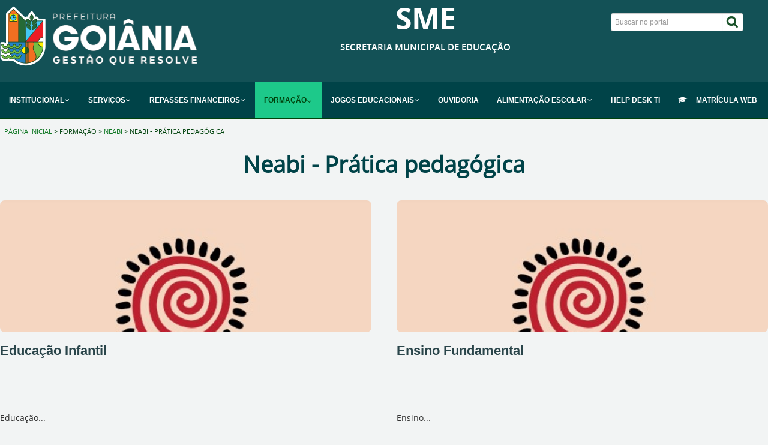

--- FILE ---
content_type: text/html; charset=utf-8
request_url: https://sme.goiania.go.gov.br/site/index.php/sme-formacao/neabi/neabi-pratica-pedagogica
body_size: 10029
content:
<!DOCTYPE html>
<!--[if lt IE 7]>      <html prefix="og: http://ogp.me/ns#" class="no-js lt-ie9 lt-ie8 lt-ie7" lang="pt-br" dir="ltr"> <![endif]-->
<!--[if IE 7]>         <html prefix="og: http://ogp.me/ns#" class="no-js lt-ie9 lt-ie8" lang="pt-br" dir="ltr"> <![endif]-->
<!--[if IE 8]>         <html prefix="og: http://ogp.me/ns#" class="no-js lt-ie9" lang="pt-br" dir="ltr"> <![endif]-->
<!--[if gt IE 8]><!--> <html prefix="og: http://ogp.me/ns#" class="no-js" lang="pt-br" dir="ltr"> <!--<![endif]-->
<head>
    <!-- Autor: Eder Lemos de Souza - m951838-->
    <!--[if lt IE 9]>
    <script src="/site/templates/padraogoverno01/js/html5shiv.js"></script>
    <![endif]-->

    <link rel="stylesheet" href="/site/templates/padraogoverno01/bootstrap/css/bootstrap.min.css" type='text/css'/>
    <link rel="stylesheet" href="/site/templates/padraogoverno01/css/template-verde.css" type='text/css'/>
    <link rel="stylesheet" href="/site/templates/padraogoverno01/css/custom.css" type='text/css'/>
    		<link rel="stylesheet" href="/site/templates/padraogoverno01/css/icones-bmp-verde.css" type='text/css'/>
		    <link rel="stylesheet" href="/site/templates/padraogoverno01/font-awesome/css/font-awesome.min.css" type='text/css'/>
    <meta name="google-site-verification" content="google4510dbeb41770e17.html">
    <!--[if lt IE 10]>
    <link rel="stylesheet" href="/site/templates/padraogoverno01/css/ie.css" />
    <![endif]-->
    <!--[if lt IE 9]>
    <link rel="stylesheet" href="/site/templates/padraogoverno01/css/ie8.css" />
    <![endif]-->
    <!--[if lt IE 8]>
    <link rel="stylesheet" href="/site/templates/padraogoverno01/css/ie7.css" />
    <link rel="stylesheet" href="/site/font-awesome/css/font-awesome-ie7.min.css" />
    <![endif]-->    
        <base href="https://sme.goiania.go.gov.br/site/index.php/sme-formacao/neabi/neabi-pratica-pedagogica" />
	<meta http-equiv="content-type" content="text/html; charset=utf-8" />
	<meta name="keywords" content="educação, goiania, secretaria, " />
	<meta name="description" content="SME - Secretaria Municipal de Educação" />
	<title>Neabi - Prática pedagógica</title>
	<link href="/site/templates/padraogoverno01/favicon.ico" rel="shortcut icon" type="image/vnd.microsoft.icon" />
	<link href="https://sme.goiania.go.gov.br/site/index.php/component/search/?Itemid=447&amp;format=opensearch" rel="search" title="Buscar SME - Secretaria Municipal de Educação" type="application/opensearchdescription+xml" />
	<link href="/site/components/com_k2/css/k2.css" rel="stylesheet" type="text/css" />
	<link href="/site/media/plg_system_jcemediabox/css/jcemediabox.min.css?7d30aa8b30a57b85d658fcd54426884a" rel="stylesheet" type="text/css" />
	<link href="/site/media/com_icagenda/icicons/style.css?c35dba0c4fd616cbf9e36efdaf8e2252" rel="stylesheet" type="text/css" />
	<link href="/site/modules/mod_djmegamenu/themes/default/css/djmegamenu.css?4.3.4.pro" rel="stylesheet" type="text/css" />
	<link href="/site/modules/mod_djmegamenu/mobilethemes/light/djmobilemenu.css?4.3.4.pro" rel="stylesheet" type="text/css" />
	<link href="https://cdnjs.cloudflare.com/ajax/libs/animate.css/4.1.1/animate.compat.min.css" rel="stylesheet" type="text/css" />
	<link href="https://cdnjs.cloudflare.com/ajax/libs/font-awesome/4.7.0/css/font-awesome.min.css" rel="stylesheet" type="text/css" />
	<link href="/site/libraries/videobox/css/videobox.min.css" rel="stylesheet" type="text/css" />
	<style type="text/css">
.dj-hideitem { display: none !important; }

		@media (min-width: 980px) { #dj-megamenu247mobile { display: none; } }
		@media (max-width: 979px) { #dj-megamenu247, #dj-megamenu247sticky, #dj-megamenu247placeholder { display: none !important; } }
	 .pagination>li>a, .pagination>li>span{color:#005723;text-shadow:0 0 10px #84d1a4} .pagination>li.active>a, .pagination>li.active>span, .pagination>li>a:focus, .pagination>li>a:hover, .pagination>li>span:focus, .pagination>li>span:hover{color:#005723;background-color:#84d1a4} .vb_video_cont, .vb_video_cont a, .vb_video_frame{color:#005723} #vbiClose:focus, #vbiClose:hover, .vb_video_cont a:focus, .vb_video_cont a:focus .vb_thub_wrap .vb-icon-play, .vb_video_cont a:hover, .vb_video_cont a:hover .vb_thub_wrap .vb-icon-play, .vb_video_cont:focus, .vb_video_cont:focus .vb_thub_wrap .vb-icon-play, .vb_video_cont:hover, .vb_video_cont:hover .vb_thub_wrap .vb-icon-play{color:#84d1a4} #vbiWrap{color:#005723} .vb_slider_outer .vb_slider_next:focus, .vb_slider_outer .vb_slider_next:hover, .vb_slider_outer .vb_slider_prev:focus, .vb_slider_outer .vb_slider_prev:hover{color:#84d1a4} .vb_slider_outer{color:#005723} #vbCloseLink:focus, #vbCloseLink:hover, .vjs-big-play-button:focus, .vjs-big-play-button:hover, .vjs-fullscreen-control:hover, .vjs-play-control:hover, .vjs-volume-menu-button:focus, .vjs-volume-menu-button:hover{color:#84d1a4}
/*# sourceMappingURL=overrides.css.map */

	</style>
	<script type="application/json" class="joomla-script-options new">{"csrf.token":"0af26fc3e39714af1eb2fda7f93d15b3","system.paths":{"root":"\/site","base":"\/site"}}</script>
	<script src="/site/media/jui/js/jquery.min.js?c35dba0c4fd616cbf9e36efdaf8e2252" type="text/javascript"></script>
	<script src="/site/media/jui/js/jquery-noconflict.js?c35dba0c4fd616cbf9e36efdaf8e2252" type="text/javascript"></script>
	<script src="/site/media/jui/js/jquery-migrate.min.js?c35dba0c4fd616cbf9e36efdaf8e2252" type="text/javascript"></script>
	<script src="/site/components/com_k2/js/k2.js?v2.6.8&amp;sitepath=/site/" type="text/javascript"></script>
	<script src="/site/media/plg_system_jcemediabox/js/jcemediabox.min.js?7d30aa8b30a57b85d658fcd54426884a" type="text/javascript"></script>
	<script src="/site/modules/mod_djmegamenu/assets/js/jquery.djmegamenu.min.js?4.3.4.pro" defer="defer" type="text/javascript"></script>
	<script src="/site/modules/mod_djmegamenu/assets/js/jquery.djmobilemenu.min.js?4.3.4.pro" defer="defer" type="text/javascript"></script>
	<script src="/site/libraries/videobox/js/videobox.bundle.js" type="text/javascript"></script>
	<script type="text/javascript">
jQuery(document).ready(function(){WfMediabox.init({"base":"\/site\/","theme":"standard","width":"","height":"","lightbox":0,"shadowbox":0,"icons":1,"overlay":1,"overlay_opacity":0,"overlay_color":"","transition_speed":300,"close":2,"labels":{"close":"PLG_SYSTEM_JCEMEDIABOX_LABEL_CLOSE","next":"PLG_SYSTEM_JCEMEDIABOX_LABEL_NEXT","previous":"PLG_SYSTEM_JCEMEDIABOX_LABEL_PREVIOUS","cancel":"PLG_SYSTEM_JCEMEDIABOX_LABEL_CANCEL","numbers":"PLG_SYSTEM_JCEMEDIABOX_LABEL_NUMBERS","numbers_count":"PLG_SYSTEM_JCEMEDIABOX_LABEL_NUMBERS_COUNT","download":"PLG_SYSTEM_JCEMEDIABOX_LABEL_DOWNLOAD"},"swipe":true,"expand_on_click":true});});
	</script>
	<link rel="preload" href="https://cdnjs.cloudflare.com/ajax/libs/animate.css/4.1.1/animate.compat.min.css" as="style">
	<link rel="preload" href="https://cdnjs.cloudflare.com/ajax/libs/font-awesome/4.7.0/css/font-awesome.min.css" as="style">

    <meta content="width=device-width, initial-scale=1.0" name="viewport">
        		<link href='https://sme.goiania.go.gov.br/site/templates/padraogoverno01/css/fontes.css'  rel='stylesheet' type='text/css'>
		    <!-- Global site tag (gtag.js) - Google Analytics -->
        <script async src="https://www.googletagmanager.com/gtag/js?id=UA-52930713-4"></script>
        <script>
          window.dataLayer = window.dataLayer || [];
          function gtag(){dataLayer.push(arguments);}
          gtag('js', new Date());

          gtag('config', 'UA-52930713-4');
        </script>
    <meta name = "twitter: card" content = "resumo"> </meta>
</head>
<body ><div class="dj-offcanvas-wrapper"><div class="dj-offcanvas-pusher"><div class="dj-offcanvas-pusher-in">
    <a class="hide" id="topo" href="#accessibility">Ir direto para menu de acessibilidade.</a>
    <noscript>
      <div class="error minor-font">
        Seu navegador de internet está sem suporte à JavaScript. Por esse motivo algumas funcionalidades do site podem não estar acessíveis.
      </div>
    </noscript>
    <!--[if lt IE 7]><center><strong>Atenção, a versão de seu navegador não é compatível com este sítio. Atualize seu navegador.</strong></center><![endif]-->
    <!--jdoc:include type="modules" name="barra-do-governo" /-->
    <div class="layout">
        <header class="#toptop">
            <div class="container">

                <!-- fim .row-fluid -->
                <div class="row-fluid">
                    <div id="logo" class="span4 big">
                        <a href="https://sme.goiania.go.gov.br/site/" title="SME">
                                                        <img src="https://sme.goiania.go.gov.br/site/images/logotipo-footer.png" alt="SME" />
                                                        
                        </a>
                    </div>
                    <!-- fim .span8 -->
                    <div id="logo" class="span6 titulosmeheader big">
                        <a href="https://sme.goiania.go.gov.br/site/" title="SME">
           
                            <h1 class="portal-title corto">SME</h1>
                            <h3 class="portal-description">Secretaria Municipal de Educação</h3>
                        </a>
                    </div>
                    <!-- fim .span6 -->
                    <div class="span2">
                        	<div id="portal-searchbox" class="row">
    	<h2 class="hidden">Buscar no portal</h2>
    	<form action="/site/index.php/sme-formacao/neabi/neabi-pratica-pedagogica" method="post" class="pull-right">
 	<fieldset>
        <legend class="hide">Busca</legend>
        <h2 class="hidden">Buscar no portal</h2>
        <div class="input-append">
        	<label for="portal-searchbox-field" class="hide">Busca: </label>
        	<input type="text" id="portal-searchbox-field" class="searchField" placeholder="Buscar no portal" title="Buscar no portal" name="searchword">       
            <button type="submit" class="btn searchButton"><span class="hide">Buscar</span><i class="icon-search"></i></button>
		</div>
		<input type="hidden" name="task" value="search" />
		<input type="hidden" name="option" value="com_search" />
		<input type="hidden" name="Itemid" value="447" />
	</fieldset>
</form>
    </div>
	
                    </div>
                    <div class="social-topo">
                        
                    </div>
                    <!-- fim .span4 -->
                </div>
                <!-- fim .row-fluid -->
            </div>
            <!-- fim div.container -->
            <div class="sobre">
                <div class="container">
                    <div class="span12">
                        <div class="dj-megamenu-wrapper" data-tmpl="padraogoverno01">
		<ul id="dj-megamenu247" class="dj-megamenu dj-megamenu-default dj-megamenu-wcag horizontalMenu  dj-fa-1" data-options='{"wrap":null,"animIn":"fadeInUp","animOut":"fadeOut","animSpeed":"normal","openDelay":250,"closeDelay":"250","event":"mouseenter","eventClose":"mouseleave","fixed":0,"offset":0,"theme":"default","direction":"ltr","wcag":"1","overlay":0}' data-trigger="979" role="menubar" aria-label="Menu principal">
		<li class="dj-up itemid338 first parent separator" role="none"><a class="dj-up_a  "  aria-haspopup="true" aria-expanded="false"   tabindex="0"  role="menuitem"><span class="dj-drop" ><span class="title"><span class="name">Institucional</span></span><span class="arrow" aria-hidden="true"></span></span></a><div class="dj-subwrap  single_column subcols1" style=""><div class="dj-subwrap-in" style="width:200px;"><div class="dj-subcol" style="width:200px"><ul class="dj-submenu" role="menu" aria-label="Institucional"><li class="itemid342 first" role="none"><a href="/site/index.php/institucional/secretaria"  role="menuitem"><span class="title"><span class="name">Secretaria</span></span></a></li><li class="itemid666" role="none"><a href="/site/index.php/institucional/organograma"  role="menuitem"><span class="title"><span class="name">Organograma</span></span></a></li><li class="itemid673" role="none"><a href="/site/index.php/institucional/plano-municipal-de-educacao"  role="menuitem"><span class="title"><span class="name">Plano Municipal de Educação</span></span></a></li><li class="itemid452" role="none"><a href="/site/index.php/institucional/historia-sme"  role="menuitem"><span class="title"><span class="name">História SME</span></span></a></li><li class="itemid447" role="none"><a href="/site/index.php/institucional/ultimas-noticias"  role="menuitem"><span class="title"><span class="name">Notícias</span></span></a></li><li class="itemid404" role="none"><a href="/site/index.php/institucional/unidades-educacionais-2"  role="menuitem"><span class="title"><span class="name">Unidades Educacionais</span></span></a></li><li class="itemid405" role="none"><a href="/site/index.php/institucional/educacao-basica-2"  role="menuitem"><span class="title"><span class="name">Educação Básica</span></span></a></li><li class="itemid407" role="none"><a href="/site/index.php/institucional/documentos-oficiais-2"  role="menuitem"><span class="title"><span class="name">Documentos Oficiais</span></span></a></li><li class="itemid732" role="none"><a href="/site/index.php/institucional/calendario-2026"  role="menuitem"><span class="title"><span class="name">Calendário 2026</span></span></a></li><li class="itemid448" role="none"><a href="/site/index.php/institucional/revista-sme"  role="menuitem"><span class="title"><span class="name">Revista SME</span></span></a></li><li class="itemid664 parent separator" role="none"><a class="dj-more "  aria-haspopup="true" aria-expanded="false"   tabindex="0"  role="menuitem"><span class="title"><span class="name">EJA</span></span><span class="arrow" aria-hidden="true"></span></a><div class="dj-subwrap  single_column subcols1" style=""><div class="dj-subwrap-in" style="width:200px;"><div class="dj-subcol" style="width:200px"><ul class="dj-submenu" role="menu" aria-label="EJA"><li class="itemid665 first" role="none"><a href="/site/index.php/institucional/eja/matricula-eja-2025"  role="menuitem"><span class="title"><span class="name">Matrícula EJA 2025</span></span></a></li></ul></div></div></div></li><li class="itemid456 parent separator" role="none"><a class="dj-more "  aria-haspopup="true" aria-expanded="false"   tabindex="0"  role="menuitem"><span class="title"><span class="name">CACS FUNDEB</span></span><span class="arrow" aria-hidden="true"></span></a><div class="dj-subwrap  single_column subcols1" style=""><div class="dj-subwrap-in" style="width:200px;"><div class="dj-subcol" style="width:200px"><ul class="dj-submenu" role="menu" aria-label="CACS FUNDEB"><li class="itemid457 first" role="none"><a href="/site/index.php/institucional/cacs-fundeb/apresentacao"  role="menuitem"><span class="title"><span class="name">Apresentação</span></span></a></li><li class="itemid454" role="none"><a href="/site/index.php/institucional/cacs-fundeb/regimento-interno"  role="menuitem"><span class="title"><span class="name">Regimento Interno</span></span></a></li><li class="itemid458" role="none"><a href="/site/index.php/institucional/cacs-fundeb/prestacao-de-contas"  role="menuitem"><span class="title"><span class="name">Prestação de Contas</span></span></a></li></ul></div></div></div></li><li class="itemid463 parent separator" role="none"><a class="dj-more "  aria-haspopup="true" aria-expanded="false"   tabindex="0"  role="menuitem"><span class="title"><span class="name">CAE</span></span><span class="arrow" aria-hidden="true"></span></a><div class="dj-subwrap  single_column subcols1" style=""><div class="dj-subwrap-in" style="width:200px;"><div class="dj-subcol" style="width:200px"><ul class="dj-submenu" role="menu" aria-label="CAE"><li class="itemid464 first" role="none"><a href="/site/index.php/institucional/cae-fundeb/apresentacao"  role="menuitem"><span class="title"><span class="name">Apresentação</span></span></a></li><li class="itemid465" role="none"><a href="/site/index.php/institucional/cae-fundeb/regimento-interno-cae"  role="menuitem"><span class="title"><span class="name">Regimento Interno</span></span></a></li><li class="itemid466" role="none"><a href="/site/index.php/institucional/cae-fundeb/prestacoes-de-contas"  role="menuitem"><span class="title"><span class="name">Prestações de Contas</span></span></a></li></ul></div></div></div></li></ul></div></div></div></li><li class="dj-up itemid341 parent separator" role="none"><a class="dj-up_a  "  aria-haspopup="true" aria-expanded="false"   tabindex="0"  role="menuitem"><span class="dj-drop" ><span class="title"><span class="name">Serviços</span></span><span class="arrow" aria-hidden="true"></span></span></a><div class="dj-subwrap  single_column subcols1" style=""><div class="dj-subwrap-in" style="width:200px;"><div class="dj-subcol" style="width:200px"><ul class="dj-submenu" role="menu" aria-label="Serviços"><li class="itemid424 first" role="none"><a href="https://ematricula.goiania.pontoid.com.br/#/" target="_blank"  data-toggle="modal" role="menuitem"><span class="title"><span class="name">Matrícula Web</span></span></a></li><li class="itemid425" role="none"><a href="https://www10.goiania.go.gov.br/Internet/" target="_blank"  role="menuitem"><span class="title"><span class="name">Sistemas da Intranet</span></span></a></li><li class="itemid426" role="none"><a href="http://www4.goiania.go.gov.br/portal/servidor.shtml" target="_blank"  role="menuitem"><span class="title"><span class="name">Portal do Servidor</span></span></a></li><li class="itemid427" role="none"><a href="https://www.goiania.go.gov.br/sistemas/sicon/html/principal.htm" target="_blank"  role="menuitem"><span class="title"><span class="name">Concursos</span></span></a></li><li class="itemid429" role="none"><a href="/site/index.php/servicos/protocolo-online"  role="menuitem"><span class="title"><span class="name">Protocolo Online</span></span></a></li><li class="itemid455" role="none"><a href="https://www.goiania.go.gov.br/servicos/?tax=category%3D9" target="_blank"  role="menuitem"><span class="title"><span class="name">Carta de Serviços</span></span></a></li><li class="itemid658" role="none"><a href="/site/index.php/servicos/avisos-de-cotacoes"  role="menuitem"><span class="title"><span class="name">Avisos de Cotação</span></span></a></li><li class="itemid660" role="none"><a href="/site/index.php/servicos/avisos-diversos"  role="menuitem"><span class="title"><span class="name">Avisos Diversos</span></span></a></li><li class="itemid661" role="none"><a href="/site/index.php/servicos/convenios"  role="menuitem"><span class="title"><span class="name">Convênios</span></span></a></li><li class="itemid731" role="none"><a href="/site/index.php/servicos/processo-seletivo-de-diretores-2025"  role="menuitem"><span class="title"><span class="name">Processo Seletivo de Diretores 2025</span></span></a></li></ul></div></div></div></li><li class="dj-up itemid395 parent" role="none"><a class="dj-up_a  "  aria-haspopup="true" aria-expanded="false" href="#"  role="menuitem"><span class="dj-drop" ><span class="title"><span class="name">Repasses Financeiros</span></span><span class="arrow" aria-hidden="true"></span></span></a><div class="dj-subwrap  single_column subcols1" style=""><div class="dj-subwrap-in" style="width:200px;"><div class="dj-subcol" style="width:200px"><ul class="dj-submenu" role="menu" aria-label="Repasses Financeiros"><li class="itemid442 first parent" role="none"><a class="dj-more "  aria-haspopup="true" aria-expanded="false" href="/site/index.php/repasses-financeiros/pafie"  role="menuitem"><span class="title"><span class="name">PAFIE</span></span><span class="arrow" aria-hidden="true"></span></a><div class="dj-subwrap  single_column subcols1" style=""><div class="dj-subwrap-in" style="width:200px;"><div class="dj-subcol" style="width:200px"><ul class="dj-submenu" role="menu" aria-label="PAFIE"><li class="itemid443 first" role="none"><a href="/site/index.php/repasses-financeiros/pafie/programa-escola-viva"  role="menuitem"><span class="title"><span class="name">Programa Escola Viva</span></span></a></li><li class="itemid444" role="none"><a href="/site/index.php/repasses-financeiros/pafie/prestacao-de-contas"  role="menuitem"><span class="title"><span class="name">Prestação de Contas</span></span></a></li></ul></div></div></div></li><li class="itemid445" role="none"><a href="/site/index.php/repasses-financeiros/pdde"  role="menuitem"><span class="title"><span class="name">PDDE</span></span></a></li><li class="itemid651" role="none"><a href="/site/index.php/repasses-financeiros/relatorio-prestacao-contas"  role="menuitem"><span class="title"><span class="name">RELATÓRIO PRESTAÇÃO CONTAS</span></span></a></li></ul></div></div></div></li><li class="dj-up itemid431 active parent separator" role="none"><a class="dj-up_a active "  aria-haspopup="true" aria-expanded="false"   tabindex="0"  role="menuitem"><span class="dj-drop" ><span class="title"><span class="name">Formação</span></span><span class="arrow" aria-hidden="true"></span></span></a><div class="dj-subwrap  single_column subcols1" style=""><div class="dj-subwrap-in" style="width:200px;"><div class="dj-subcol" style="width:200px"><ul class="dj-submenu" role="menu" aria-label="Formação"><li class="itemid608 first" role="none"><a href="/site/index.php/sme-formacao/menu-cefpe-inscricoes"  role="menuitem"><span class="title"><span class="name">Inscrições Abertas</span></span></a></li><li class="itemid734" role="none"><a href="/site/index.php/sme-formacao/em-andamento"  role="menuitem"><span class="title"><span class="name">Em Andamento</span></span></a></li><li class="itemid606" role="none"><a href="/site/index.php/sme-formacao/todos-os-cursos"  role="menuitem"><span class="title"><span class="name">Encerradas</span></span></a></li><li class="itemid430" role="none"><a href="http://sme.goiania.go.gov.br/formacao/" target="_blank"  role="menuitem"><span class="title"><span class="name">Acessar AVA Moodle</span></span></a></li><li class="itemid453" role="none"><a href="http://sme.goiania.go.gov.br/sgce2" target="_blank"  role="menuitem"><span class="title"><span class="name">Consultar Certificados</span></span></a></li><li class="itemid733" role="none"><a href="https://sme.goiania.go.gov.br/sgce3/listaPublica" target="_blank"  role="menuitem"><span class="title"><span class="name">Consultar Declarações</span></span></a></li><li class="itemid428" role="none"><a href="http://sme.goiania.go.gov.br/sevifgoiano/index.php" target="_blank"  role="menuitem"><span class="title"><span class="name">Eventos</span></span></a></li><li class="itemid605" role="none"><a href="https://sme.goiania.go.gov.br/site/index.php/institucional/documentos-oficiais-2/category/28-formacao-dos-profissionais-da-sme"  role="menuitem"><span class="title"><span class="name">Política de Formação da RME</span></span></a></li><li class="itemid643 active parent" role="none"><a class="dj-more-active active "  aria-haspopup="true" aria-expanded="false" href="/site/index.php/sme-formacao/neabi"  role="menuitem"><span class="title"><span class="name">Neabi</span></span><span class="arrow" aria-hidden="true"></span></a><div class="dj-subwrap  single_column subcols1" style=""><div class="dj-subwrap-in" style="width:200px;"><div class="dj-subcol" style="width:200px"><ul class="dj-submenu" role="menu" aria-label="Neabi"><li class="itemid644 first" role="none"><a href="/site/index.php/sme-formacao/neabi/neabi-quem-somos"  role="menuitem"><span class="title"><span class="name">Neabi - Quem somos</span></span></a></li><li class="itemid645" role="none"><a href="/site/index.php/sme-formacao/neabi/neabi-marcos-legais"  role="menuitem"><span class="title"><span class="name">Neabi - Marcos legais</span></span></a></li><li class="itemid646" role="none"><a href="/site/index.php/sme-formacao/neabi/neabi-suporte-teorico-e-midiatico"  role="menuitem"><span class="title"><span class="name">Neabi - Suporte teórico e midiático</span></span></a></li><li class="itemid647 current active" role="none"><a class="active " href="/site/index.php/sme-formacao/neabi/neabi-pratica-pedagogica"  role="menuitem"><span class="title"><span class="name">Neabi - Prática pedagógica</span></span></a></li><li class="itemid648" role="none"><a href="/site/index.php/sme-formacao/neabi/neabi-literatura"  role="menuitem"><span class="title"><span class="name">Neabi - Literatura</span></span></a></li><li class="itemid649" role="none"><a href="/site/index.php/sme-formacao/neabi/neabi-trabalhos-academicos"  role="menuitem"><span class="title"><span class="name">Neabi - Trabalhos acadêmicos</span></span></a></li><li class="itemid650" role="none"><a href="/site/index.php/sme-formacao/neabi/neabi-todos"  role="menuitem"><span class="title"><span class="name">Neabi - Todos</span></span></a></li></ul></div></div></div></li></ul></div></div></div></li><li class="dj-up itemid609 parent separator" role="none"><a class="dj-up_a  "  aria-haspopup="true" aria-expanded="false"   tabindex="0"  role="menuitem"><span class="dj-drop" ><span class="title"><span class="name">Jogos Educacionais</span></span><span class="arrow" aria-hidden="true"></span></span></a><div class="dj-subwrap  single_column subcols1" style=""><div class="dj-subwrap-in" style="width:200px;"><div class="dj-subcol" style="width:200px"><ul class="dj-submenu" role="menu" aria-label="Jogos Educacionais"><li class="itemid613 first" role="none"><a href="https://sme.goiania.go.gov.br/site/images/Jogos_educaionais/regulamento/Regulamento_dos_Jogos_Educacionais_2025._SME_GOIANIA-1.pdf"  role="menuitem"><span class="title"><span class="name">Documentos 2025</span></span></a></li></ul></div></div></div></li><li class="dj-up itemid462" role="none"><a class="dj-up_a  " href="/site/index.php/ouvidoria"  role="menuitem"><span ><span class="title"><span class="name">Ouvidoria</span></span></span></a></li><li class="dj-up itemid614 parent separator" role="none"><a class="dj-up_a  "  aria-haspopup="true" aria-expanded="false"   tabindex="0"  role="menuitem"><span class="dj-drop" ><span class="title"><span class="name">Alimentação Escolar</span></span><span class="arrow" aria-hidden="true"></span></span></a><div class="dj-subwrap  single_column subcols1" style=""><div class="dj-subwrap-in" style="width:200px;"><div class="dj-subcol" style="width:200px"><ul class="dj-submenu" role="menu" aria-label="Alimentação Escolar"><li class="itemid616 first" role="none"><a href="/site/index.php/alimentacao-escolar/documentos-oficiais"  role="menuitem"><span class="title"><span class="name">Documentos Oficiais</span></span></a></li><li class="itemid615" role="none"><a href="/site/index.php/alimentacao-escolar/sobre-alimentacao-escolar"  role="menuitem"><span class="title"><span class="name">Sobre Alimentação Escolar</span></span></a></li><li class="itemid617" role="none"><a href="/site/index.php/alimentacao-escolar/cardapio-ensino-fundamental"  role="menuitem"><span class="title"><span class="name">Cardápio Ensino Fundamental</span></span></a></li><li class="itemid618" role="none"><a href="/site/index.php/alimentacao-escolar/cardapio-educacao-infantil"  role="menuitem"><span class="title"><span class="name">Cardápio Educação Infantil</span></span></a></li><li class="itemid619" role="none"><a href="/site/index.php/alimentacao-escolar/cardapio-eaja"  role="menuitem"><span class="title"><span class="name">Cardápio Eaja</span></span></a></li><li class="itemid620" role="none"><a href="/site/index.php/alimentacao-escolar/cardapio-escola-de-tempo-integral"  role="menuitem"><span class="title"><span class="name">Cardápio Escola de Tempo Integral</span></span></a></li></ul></div></div></div></li><li class="dj-up itemid636" role="none"><a class="dj-up_a  " href="http://sme.goiania.go.gov.br/suporte/" target="_blank"  role="menuitem"><span ><span class="title"><span class="name">Help Desk TI</span></span></span></a></li><li class="dj-up itemid662" role="none"><a class="dj-up_a  " href="https://ematricula.goiania.pontoid.com.br/"  data-toggle="modal" role="menuitem"><span ><span class="dj-icon fa fa-graduation-cap" aria-hidden="true"></span><span class="image-title"><span class="name">Matrícula Web</span></span></span></a></li></ul>
			<div id="dj-megamenu247mobile" class="dj-megamenu-accordion dj-megamenu-accordion-light dj-pos-static  dj-align-right ">
	<a href="#" class="dj-mobile-open-btn" aria-label="Open mobile menu"><span class="fa fa-bars" aria-hidden="true"></span></a>	<div class="dj-accordion dj-accordion-light ">
		<div class="dj-accordion-in">
			<ul class="dj-mobile-nav dj-mobile-light " role="menubar">
<li class="dj-mobileitem itemid-338 divider deeper parent" role="none"><a class="dj-up_a  withicon "  aria-haspopup="true" aria-expanded="false"   tabindex="0"  role="menuitem"><span class="title"><span class="name">Institucional</span></span><span class="arrow" aria-hidden="true"></span></a><ul class="dj-mobile-nav-child"><li class="dj-mobileitem itemid-342" role="none"><a class="dj-up_a  withicon " href="/site/index.php/institucional/secretaria"  role="menuitem"><span class="title"><span class="name">Secretaria</span></span></a></li><li class="dj-mobileitem itemid-666" role="none"><a class="dj-up_a  withicon " href="/site/index.php/institucional/organograma"  role="menuitem"><span class="title"><span class="name">Organograma</span></span></a></li><li class="dj-mobileitem itemid-673" role="none"><a class="dj-up_a  withicon " href="/site/index.php/institucional/plano-municipal-de-educacao"  role="menuitem"><span class="title"><span class="name">Plano Municipal de Educação</span></span></a></li><li class="dj-mobileitem itemid-452" role="none"><a class="dj-up_a  withicon " href="/site/index.php/institucional/historia-sme"  role="menuitem"><span class="title"><span class="name">História SME</span></span></a></li><li class="dj-mobileitem itemid-447" role="none"><a class="dj-up_a  withicon " href="/site/index.php/institucional/ultimas-noticias"  role="menuitem"><span class="title"><span class="name">Notícias</span></span></a></li><li class="dj-mobileitem itemid-404" role="none"><a class="dj-up_a  withicon " href="/site/index.php/institucional/unidades-educacionais-2"  role="menuitem"><span class="title"><span class="name">Unidades Educacionais</span></span></a></li><li class="dj-mobileitem itemid-405" role="none"><a class="dj-up_a  withicon " href="/site/index.php/institucional/educacao-basica-2"  role="menuitem"><span class="title"><span class="name">Educação Básica</span></span></a></li><li class="dj-mobileitem itemid-407" role="none"><a class="dj-up_a  withicon " href="/site/index.php/institucional/documentos-oficiais-2"  role="menuitem"><span class="title"><span class="name">Documentos Oficiais</span></span></a></li><li class="dj-mobileitem itemid-732" role="none"><a class="dj-up_a  withicon " href="/site/index.php/institucional/calendario-2026"  role="menuitem"><span class="title"><span class="name">Calendário 2026</span></span></a></li><li class="dj-mobileitem itemid-448" role="none"><a class="dj-up_a  withicon " href="/site/index.php/institucional/revista-sme"  role="menuitem"><span class="title"><span class="name">Revista SME</span></span></a></li><li class="dj-mobileitem itemid-664 divider deeper parent" role="none"><a class="dj-up_a  withicon "  aria-haspopup="true" aria-expanded="false"   tabindex="0"  role="menuitem"><span class="title"><span class="name">EJA</span></span><span class="arrow" aria-hidden="true"></span></a><ul class="dj-mobile-nav-child"><li class="dj-mobileitem itemid-665" role="none"><a class="dj-up_a  withicon " href="/site/index.php/institucional/eja/matricula-eja-2025"  role="menuitem"><span class="title"><span class="name">Matrícula EJA 2025</span></span></a></li></ul></li><li class="dj-mobileitem itemid-456 divider deeper parent" role="none"><a class="dj-up_a  withicon "  aria-haspopup="true" aria-expanded="false"   tabindex="0"  role="menuitem"><span class="title"><span class="name">CACS FUNDEB</span></span><span class="arrow" aria-hidden="true"></span></a><ul class="dj-mobile-nav-child"><li class="dj-mobileitem itemid-457" role="none"><a class="dj-up_a  withicon " href="/site/index.php/institucional/cacs-fundeb/apresentacao"  role="menuitem"><span class="title"><span class="name">Apresentação</span></span></a></li><li class="dj-mobileitem itemid-454" role="none"><a class="dj-up_a  withicon " href="/site/index.php/institucional/cacs-fundeb/regimento-interno"  role="menuitem"><span class="title"><span class="name">Regimento Interno</span></span></a></li><li class="dj-mobileitem itemid-458" role="none"><a class="dj-up_a  withicon " href="/site/index.php/institucional/cacs-fundeb/prestacao-de-contas"  role="menuitem"><span class="title"><span class="name">Prestação de Contas</span></span></a></li></ul></li><li class="dj-mobileitem itemid-463 divider deeper parent" role="none"><a class="dj-up_a  withicon "  aria-haspopup="true" aria-expanded="false"   tabindex="0"  role="menuitem"><span class="title"><span class="name">CAE</span></span><span class="arrow" aria-hidden="true"></span></a><ul class="dj-mobile-nav-child"><li class="dj-mobileitem itemid-464" role="none"><a class="dj-up_a  withicon " href="/site/index.php/institucional/cae-fundeb/apresentacao"  role="menuitem"><span class="title"><span class="name">Apresentação</span></span></a></li><li class="dj-mobileitem itemid-465" role="none"><a class="dj-up_a  withicon " href="/site/index.php/institucional/cae-fundeb/regimento-interno-cae"  role="menuitem"><span class="title"><span class="name">Regimento Interno</span></span></a></li><li class="dj-mobileitem itemid-466" role="none"><a class="dj-up_a  withicon " href="/site/index.php/institucional/cae-fundeb/prestacoes-de-contas"  role="menuitem"><span class="title"><span class="name">Prestações de Contas</span></span></a></li></ul></li></ul></li><li class="dj-mobileitem itemid-341 divider deeper parent" role="none"><a class="dj-up_a  withicon "  aria-haspopup="true" aria-expanded="false"   tabindex="0"  role="menuitem"><span class="title"><span class="name">Serviços</span></span><span class="arrow" aria-hidden="true"></span></a><ul class="dj-mobile-nav-child"><li class="dj-mobileitem itemid-424" role="none"><a class="dj-up_a  withicon " href="https://ematricula.goiania.pontoid.com.br/#/" target="_blank"  data-toggle="modal" role="menuitem"><span class="title"><span class="name">Matrícula Web</span></span></a></li><li class="dj-mobileitem itemid-425" role="none"><a class="dj-up_a  withicon " href="https://www10.goiania.go.gov.br/Internet/" target="_blank"  role="menuitem"><span class="title"><span class="name">Sistemas da Intranet</span></span></a></li><li class="dj-mobileitem itemid-426" role="none"><a class="dj-up_a  withicon " href="http://www4.goiania.go.gov.br/portal/servidor.shtml" target="_blank"  role="menuitem"><span class="title"><span class="name">Portal do Servidor</span></span></a></li><li class="dj-mobileitem itemid-427" role="none"><a class="dj-up_a  withicon " href="https://www.goiania.go.gov.br/sistemas/sicon/html/principal.htm" target="_blank"  role="menuitem"><span class="title"><span class="name">Concursos</span></span></a></li><li class="dj-mobileitem itemid-429" role="none"><a class="dj-up_a  withicon " href="/site/index.php/servicos/protocolo-online"  role="menuitem"><span class="title"><span class="name">Protocolo Online</span></span></a></li><li class="dj-mobileitem itemid-455" role="none"><a class="dj-up_a  withicon " href="https://www.goiania.go.gov.br/servicos/?tax=category%3D9" target="_blank"  role="menuitem"><span class="title"><span class="name">Carta de Serviços</span></span></a></li><li class="dj-mobileitem itemid-658" role="none"><a class="dj-up_a  withicon " href="/site/index.php/servicos/avisos-de-cotacoes"  role="menuitem"><span class="title"><span class="name">Avisos de Cotação</span></span></a></li><li class="dj-mobileitem itemid-660" role="none"><a class="dj-up_a  withicon " href="/site/index.php/servicos/avisos-diversos"  role="menuitem"><span class="title"><span class="name">Avisos Diversos</span></span></a></li><li class="dj-mobileitem itemid-661" role="none"><a class="dj-up_a  withicon " href="/site/index.php/servicos/convenios"  role="menuitem"><span class="title"><span class="name">Convênios</span></span></a></li><li class="dj-mobileitem itemid-731" role="none"><a class="dj-up_a  withicon " href="/site/index.php/servicos/processo-seletivo-de-diretores-2025"  role="menuitem"><span class="title"><span class="name">Processo Seletivo de Diretores 2025</span></span></a></li></ul></li><li class="dj-mobileitem itemid-395 deeper parent" role="none"><a class="dj-up_a  withicon "  aria-haspopup="true" aria-expanded="false" href="#"  role="menuitem"><span class="title"><span class="name">Repasses Financeiros</span></span><span class="arrow" aria-hidden="true"></span></a><ul class="dj-mobile-nav-child"><li class="dj-mobileitem itemid-442 deeper parent" role="none"><a class="dj-up_a  withicon "  aria-haspopup="true" aria-expanded="false" href="/site/index.php/repasses-financeiros/pafie"  role="menuitem"><span class="title"><span class="name">PAFIE</span></span><span class="arrow" aria-hidden="true"></span></a><ul class="dj-mobile-nav-child"><li class="dj-mobileitem itemid-443" role="none"><a class="dj-up_a  withicon " href="/site/index.php/repasses-financeiros/pafie/programa-escola-viva"  role="menuitem"><span class="title"><span class="name">Programa Escola Viva</span></span></a></li><li class="dj-mobileitem itemid-444" role="none"><a class="dj-up_a  withicon " href="/site/index.php/repasses-financeiros/pafie/prestacao-de-contas"  role="menuitem"><span class="title"><span class="name">Prestação de Contas</span></span></a></li></ul></li><li class="dj-mobileitem itemid-445" role="none"><a class="dj-up_a  withicon " href="/site/index.php/repasses-financeiros/pdde"  role="menuitem"><span class="title"><span class="name">PDDE</span></span></a></li><li class="dj-mobileitem itemid-651" role="none"><a class="dj-up_a  withicon " href="/site/index.php/repasses-financeiros/relatorio-prestacao-contas"  role="menuitem"><span class="title"><span class="name">RELATÓRIO PRESTAÇÃO CONTAS</span></span></a></li></ul></li><li class="dj-mobileitem itemid-431 active divider deeper parent" role="none"><a class="dj-up_a  withicon "  aria-haspopup="true" aria-expanded="false"   tabindex="0"  role="menuitem"><span class="title"><span class="name">Formação</span></span><span class="arrow" aria-hidden="true"></span></a><ul class="dj-mobile-nav-child"><li class="dj-mobileitem itemid-608" role="none"><a class="dj-up_a  withicon " href="/site/index.php/sme-formacao/menu-cefpe-inscricoes"  role="menuitem"><span class="title"><span class="name">Inscrições Abertas</span></span></a></li><li class="dj-mobileitem itemid-734" role="none"><a class="dj-up_a  withicon " href="/site/index.php/sme-formacao/em-andamento"  role="menuitem"><span class="title"><span class="name">Em Andamento</span></span></a></li><li class="dj-mobileitem itemid-606" role="none"><a class="dj-up_a  withicon " href="/site/index.php/sme-formacao/todos-os-cursos"  role="menuitem"><span class="title"><span class="name">Encerradas</span></span></a></li><li class="dj-mobileitem itemid-430" role="none"><a class="dj-up_a  withicon " href="http://sme.goiania.go.gov.br/formacao/" target="_blank"  role="menuitem"><span class="title"><span class="name">Acessar AVA Moodle</span></span></a></li><li class="dj-mobileitem itemid-453" role="none"><a class="dj-up_a  withicon " href="http://sme.goiania.go.gov.br/sgce2" target="_blank"  role="menuitem"><span class="title"><span class="name">Consultar Certificados</span></span></a></li><li class="dj-mobileitem itemid-733" role="none"><a class="dj-up_a  withicon " href="https://sme.goiania.go.gov.br/sgce3/listaPublica" target="_blank"  role="menuitem"><span class="title"><span class="name">Consultar Declarações</span></span></a></li><li class="dj-mobileitem itemid-428" role="none"><a class="dj-up_a  withicon " href="http://sme.goiania.go.gov.br/sevifgoiano/index.php" target="_blank"  role="menuitem"><span class="title"><span class="name">Eventos</span></span></a></li><li class="dj-mobileitem itemid-605" role="none"><a class="dj-up_a  withicon " href="https://sme.goiania.go.gov.br/site/index.php/institucional/documentos-oficiais-2/category/28-formacao-dos-profissionais-da-sme"  role="menuitem"><span class="title"><span class="name">Política de Formação da RME</span></span></a></li><li class="dj-mobileitem itemid-643 active deeper parent" role="none"><a class="dj-up_a  withicon "  aria-haspopup="true" aria-expanded="false" href="/site/index.php/sme-formacao/neabi"  role="menuitem"><span class="title"><span class="name">Neabi</span></span><span class="arrow" aria-hidden="true"></span></a><ul class="dj-mobile-nav-child"><li class="dj-mobileitem itemid-644" role="none"><a class="dj-up_a  withicon " href="/site/index.php/sme-formacao/neabi/neabi-quem-somos"  role="menuitem"><span class="title"><span class="name">Neabi - Quem somos</span></span></a></li><li class="dj-mobileitem itemid-645" role="none"><a class="dj-up_a  withicon " href="/site/index.php/sme-formacao/neabi/neabi-marcos-legais"  role="menuitem"><span class="title"><span class="name">Neabi - Marcos legais</span></span></a></li><li class="dj-mobileitem itemid-646" role="none"><a class="dj-up_a  withicon " href="/site/index.php/sme-formacao/neabi/neabi-suporte-teorico-e-midiatico"  role="menuitem"><span class="title"><span class="name">Neabi - Suporte teórico e midiático</span></span></a></li><li class="dj-mobileitem itemid-647 current active" role="none"><a class="dj-up_a  withicon " href="/site/index.php/sme-formacao/neabi/neabi-pratica-pedagogica"  role="menuitem"><span class="title"><span class="name">Neabi - Prática pedagógica</span></span></a></li><li class="dj-mobileitem itemid-648" role="none"><a class="dj-up_a  withicon " href="/site/index.php/sme-formacao/neabi/neabi-literatura"  role="menuitem"><span class="title"><span class="name">Neabi - Literatura</span></span></a></li><li class="dj-mobileitem itemid-649" role="none"><a class="dj-up_a  withicon " href="/site/index.php/sme-formacao/neabi/neabi-trabalhos-academicos"  role="menuitem"><span class="title"><span class="name">Neabi - Trabalhos acadêmicos</span></span></a></li><li class="dj-mobileitem itemid-650" role="none"><a class="dj-up_a  withicon " href="/site/index.php/sme-formacao/neabi/neabi-todos"  role="menuitem"><span class="title"><span class="name">Neabi - Todos</span></span></a></li></ul></li></ul></li><li class="dj-mobileitem itemid-609 divider deeper parent" role="none"><a class="dj-up_a  withicon "  aria-haspopup="true" aria-expanded="false"   tabindex="0"  role="menuitem"><span class="title"><span class="name">Jogos Educacionais</span></span><span class="arrow" aria-hidden="true"></span></a><ul class="dj-mobile-nav-child"><li class="dj-mobileitem itemid-613" role="none"><a class="dj-up_a  withicon " href="https://sme.goiania.go.gov.br/site/images/Jogos_educaionais/regulamento/Regulamento_dos_Jogos_Educacionais_2025._SME_GOIANIA-1.pdf"  role="menuitem"><span class="title"><span class="name">Documentos 2025</span></span></a></li></ul></li><li class="dj-mobileitem itemid-462" role="none"><a class="dj-up_a  withicon " href="/site/index.php/ouvidoria"  role="menuitem"><span class="title"><span class="name">Ouvidoria</span></span></a></li><li class="dj-mobileitem itemid-614 divider deeper parent" role="none"><a class="dj-up_a  withicon "  aria-haspopup="true" aria-expanded="false"   tabindex="0"  role="menuitem"><span class="title"><span class="name">Alimentação Escolar</span></span><span class="arrow" aria-hidden="true"></span></a><ul class="dj-mobile-nav-child"><li class="dj-mobileitem itemid-616" role="none"><a class="dj-up_a  withicon " href="/site/index.php/alimentacao-escolar/documentos-oficiais"  role="menuitem"><span class="title"><span class="name">Documentos Oficiais</span></span></a></li><li class="dj-mobileitem itemid-615" role="none"><a class="dj-up_a  withicon " href="/site/index.php/alimentacao-escolar/sobre-alimentacao-escolar"  role="menuitem"><span class="title"><span class="name">Sobre Alimentação Escolar</span></span></a></li><li class="dj-mobileitem itemid-617" role="none"><a class="dj-up_a  withicon " href="/site/index.php/alimentacao-escolar/cardapio-ensino-fundamental"  role="menuitem"><span class="title"><span class="name">Cardápio Ensino Fundamental</span></span></a></li><li class="dj-mobileitem itemid-618" role="none"><a class="dj-up_a  withicon " href="/site/index.php/alimentacao-escolar/cardapio-educacao-infantil"  role="menuitem"><span class="title"><span class="name">Cardápio Educação Infantil</span></span></a></li><li class="dj-mobileitem itemid-619" role="none"><a class="dj-up_a  withicon " href="/site/index.php/alimentacao-escolar/cardapio-eaja"  role="menuitem"><span class="title"><span class="name">Cardápio Eaja</span></span></a></li><li class="dj-mobileitem itemid-620" role="none"><a class="dj-up_a  withicon " href="/site/index.php/alimentacao-escolar/cardapio-escola-de-tempo-integral"  role="menuitem"><span class="title"><span class="name">Cardápio Escola de Tempo Integral</span></span></a></li></ul></li><li class="dj-mobileitem itemid-636" role="none"><a class="dj-up_a  withicon " href="http://sme.goiania.go.gov.br/suporte/" target="_blank"  role="menuitem"><span class="title"><span class="name">Help Desk TI</span></span></a></li><li class="dj-mobileitem itemid-662" role="none"><a class="dj-up_a  withicon " href="https://ematricula.goiania.pontoid.com.br/"  data-toggle="modal" role="menuitem"><span class="dj-icon fa fa-graduation-cap" aria-hidden="true"></span><span class="image-title"><span class="name">Matrícula Web</span></span></a></li></ul>
		</div>
	</div>
</div>	</div>
                            <!-- Modal -->
                            <div id="modal_ematricula" class="modal hide fade modal_matricula" tabindex="-1" role="dialog" aria-labelledby="myModalLabel" aria-hidden="true" style="color=#000 !important;">
                            <div class="modal-header"><button type="button" class="close" data-dismiss="modal" aria-hidden="true">×</button>
                            <h2 id="myModalLabel"><b>ATENÇÃO!</b></h2>
                            </div>
                            <div class="modal-body">
                            <p>Conforme <b>Portaria nº 549, de 11/12/2023</b> e Comprovante de Pré-Matrícula, para confirmar a matrícula comparecer na unidade educacional, até <b>10 DIAS ÚTEIS</b>, a partir da data da Pré-matrícula. Caso não confirme a matrícula o candidato perderá a vaga automaticamente!</p>
                            </div>
                            <div class="modal-footer"><a href="https://ematricula.goiania.go.gov.br/sisgeweb" class="btn btn-danger btn-block btn-lg" role="button"><span class="dj-icon fa fa-graduation-cap" aria-hidden="true"></span>E-Matrícula</a></div>
                            </div>
                            </div>
                            </div>
                    </div>
                </div>
                <!-- .container -->
            </div>
            <!-- fim .sobre -->
        </header>
        <main>
            <div class="container">
                	<div class="row-fluid">
		<section>
						
<div class="rastro-navegacao row-flutuante">
<a href="/site/index.php" class="pathway">Página inicial</a> <span class="separator"> &gt; </span> <span>Formação</span> <span class="separator"> &gt; </span> <a href="/site/index.php/sme-formacao/neabi" class="pathway">Neabi</a> <span class="separator"> &gt; </span> <span>Neabi - Prática pedagógica</span></div>
		</section>
	</div>
	
                <div class="row-fluid">
                                                        <div id="content" class="span12 fullspan10 internas">
                        <section id="content-section">
                            <span class="hide">Início do conteúdo da página</span>

                            
                            
                                                                <div class="row-fluid">
                                    		<div class="row-fluid module chamadas-home variacao-module-04">
							<div class="outstanding-header">			 	<h2 class="outstanding-title"><span>Neabi - Prática pedagógica</span></h2>
			 	</div>									<div class="chamadas-secundarias">
	<div class="module span6 no-margin">		
						
			<a href="/site/index.php/sme-formacao/neabi/neabi-todos/124-pratica-pedagogica/1716-educacao-infantil" class="img-rounded">
				<img src="/site/images/Neabi/logo-neabi.jpg" width="230" height="136" alt="" />
			</a>
						
		
	
				
			<h4 >
				<a href="/site/index.php/sme-formacao/neabi/neabi-todos/124-pratica-pedagogica/1716-educacao-infantil" >
					Educação Infantil				</a>
			</h4>
	
			<p class="description">Educação...</p>		</div>	<div class="module span6">		
						
			<a href="/site/index.php/sme-formacao/neabi/neabi-todos/124-pratica-pedagogica/1715-ensino-fundamental" class="img-rounded">
				<img src="/site/images/Neabi/logo-neabi.jpg" width="230" height="136" alt="" />
			</a>
						
		
	
				
			<h4 >
				<a href="/site/index.php/sme-formacao/neabi/neabi-todos/124-pratica-pedagogica/1715-ensino-fundamental" >
					Ensino Fundamental				</a>
			</h4>
	
			<p class="description">Ensino...</p>		</div>
	<div class="outstanding-footer">
		<a href="/site/index.php/sme-formacao/neabi/neabi-literatura?view=default" class="outstanding-link">
							<span class="text">Ver mais</span>
						<span class="icon-box">                                          
		      <i class="icon-angle-right icon-light"><span class="hide">&nbsp;</span></i>
		    </span>
		</a>	
	</div>
</div>	
					</div>
		
                                    
                                </div>
                                
                                
                                <div class="row-fluid">
                                                                             
                                         
                                                                    </div>
                                
                                
                            
                            <span class="hide">Fim do conteúdo da página</span>
                        </section>
                    </div>
                    <!-- fim #content.span9 -->
                </div>
                <!-- fim .row-fluid -->
            </div>
            <!-- fim .container -->
        </main>
        <footer>
        	<style type="text/css">
footer{
	background: #004348;
	color: #fff;
	padding-top: 40px;
}
footer .row {
	margin-bottom: 13px;
	display: flex;
	flex-direction: row;
}
.footer-copy{
	background: #135156 !important;
	color: #fff;
	padding-top: 10px;
}
footer .span4 {
	width: 33.33%;
	display: flex;
	flex-direction: column;
	justify-content: center;
}
footer nav a:hover {
	text-decoration: none;
}
footer .nav li:hover, footer .nav li.active {
	width: max-content;
	border-bottom: 0px solid !important;
	font-weight: 600;
}
li.divider.deeper.parent ul {
	
}
.wp-widget.widget-card-information {
	background: var(--navy-light);
	border-radius: 12px 10px 10px 12px;
	color: var(--fonte-branca);
	display: flex;
	min-height: 148px;
	width: 100%;
}
.wp-widget.widget-card-information {
    background: #053c41;
    border-radius: 12px 10px 10px 12px;
    color: var(--fonte-branca);
    display: flex;
    min-height: 148px;
    width: 100%;
    margin-bottom: 15px;
}
.wp-widget.widget-card-information .card_name {
    background: #1dc98a;
    border-radius: 10px 0 0 10px;
    height: 100%;
    position: relative;
    width: 40px;
}
.wp-widget.widget-card-information .card_name p {
    color: var(--navy);
    font-size: 13px;
    font-weight: 700;
    left: 50%;
    position: absolute;
    text-transform: uppercase;
    top: 50%;
    transform: translateX(-50%) translateY(-50%) rotate(-90deg);
    white-space: nowrap;
}
.dynamic-sidebar-section .wp-row-widget {
    display: flex;
    width: auto;
}
.wp-widget.widget-card-information .card_content {
    align-items: baseline;
    display: flex;
    flex: 1;
    flex-direction: column;
    font-weight: 400;
    justify-content: center;
    overflow: hidden;
    padding: 20px 30px;
}
.wp-widget.widget-card-information .card_content a {
    color: #fff;
}
footer .footer-menus {
    padding-bottom: 10px;
    display: flex;
    flex-direction: row;
    flex-wrap: wrap;
}
footer .footer-menus .row, footer .module-twitter-facebook {
    width: 100%;
    display: flex;
    flex-direction: column;
}
footer .scroll-to-top {
    position: fixed;
    padding: 10px;
    cursor: pointer;
    bottom: 10px;
    right: 10px;
    display: none;
    background-color: black;
    color: white;
    border-radius: 5px;
}
@media (max-width: 600px) {
footer .row {
    margin-bottom: 13px;
    display: flex;
    flex-direction: column;
    padding: 15px;
}
footer .span4 {
    width: 100%;
    display: flex;
    justify-content: center;
    flex-direction: column;
}
}    	</style>
            
            <div class="container">
            	<div class="row">
				  <div class="span4">
                        <a href="http://www.goiania.go.gov.br/" class="logo-acesso pull-left"><img src="https://sme.goiania.go.gov.br/site/images/logotipo-footer.png" alt="Logo sme"></a>
                        		<div class="moduletable">

					<h3>Redes sociais</h3>
		
			<div class="social">
    <a href="https://www.facebook.com/smegoiania" class="facebook" target="_blank" title="Facebook"><i class="fa fa-facebook" aria-hidden="true"></i></a>
   
    <a href="https://www.instagram.com/smegoiania/" target="_blank" class="instagram" title="Instagram"><i class="fa fa-youtube-play" aria-hidden="true"></i></a>
    <a href="https://www.youtube.com/c/SMEGoi%C3%A2nia" target="_blank" class="youtube" title="Youtube"><i class="fa fa-twitter" aria-hidden="true"></i></a>
  </div>
<style>
.social a {
    display: inline-block;
    vertical-align: top;
    font-size: 1.6rem;
    color: #69696c;
    margin-right: 6px;
    text-align: center;
    line-height: 32px;
    width: 40px;
    height: 40px;
    background: #fff;
    border: 0;
    border-radius: 100%;
    -webkit-border-radius: 100%;
    font-weight: 400;
    float: left;
}
.social i {
    display: flex;
    align-content: center;
    align-items: center;
    flex-direction: column;
    justify-content: center;
    height: 40px;
    width: 40px;
    color: #004348;
}
</style>
		</div>

	
				  </div>
				  <div class="span4">
					<div class="footer-menus">
	                    	
		<div class="">		
			<nav class="row  nav">
				 			
				<h2>Mais Acessados</h2>
								<ul class="menu">
<li class="item-674"><a href="/site/index.php/secretaria" >Secretaria</a></li><li class="item-675"><a href="https://ematricula.goiania.pontoid.com.br/" >Matrícula Web</a></li><li class="item-676"><a href="http://sme.goiania.go.gov.br/sgce2/index.htm" >Ouvidoria</a></li><li class="item-677"><a href="https://sme.goiania.go.gov.br/site/index.php/institucional/ultimas-noticias" >Notícias</a></li><li class="item-678"><a href="https://sme.goiania.go.gov.br/site/index.php/institucional/documentos-oficiais-2" >Documentos Oficiais</a></li>	
</ul>
			</nav>					
		</div>
	
	
	                   
	                </div>
				  </div>
				  <div class="span4">
					  	<div class="dynamic-sidebar-section dss-column">
					  		<div id="nw_card_information-1000" class="column-auto wp-row-widget widget_nw_card_information"> 
								<div class="wp-widget widget-card-information">
									<div class="card_name">
										<p>fale conosco</p>
									</div>
									<div class="card_content">
										<p class="load_option_01 telefone_1"><a href="tel:+55 62 3524-1816">Telefone: (62) 3524-1816</a></p>
										<p class="email"><a href="mailto:smegoianiagabinete@gmail.com">E-mail: smegoianiagabinete@gmail.com</a></p>
									</div>
								</div>
							</div>
						</div>
						<div class="dynamic-sidebar-section dss-column">
					  		<div id="nw_card_information-1000" class="column-auto wp-row-widget widget_nw_card_information"> 
								<div class="wp-widget widget-card-information">
									<div class="card_name">
										<p>Localização</p>
									</div>
									<div class="card_content">
										<p class="endereco">Endereço: R. 227-A, 331, Qd. 67-D - Setor Leste Universitário, Goiânia - GO, 74.610-060</p>
										<p class="load_option_02 horario_funcionamento">Horário de funcionamento diurno: 07h às 18h todas unidades e gerências.
										<br>Horário de funcionamento noturno: 18 às 22h</p>
									</div>
								</div>
							</div>
						</div>
				</div>
				</div>	

                
                <!-- fim .row -->
            </div>
            <!-- fim .container -->
            <div class="footer-copy">
                <div class="container">
                    <p>© 2025 Prefeitura de Goiânia. Todos os direitos reservados.</p>
				</div>
            </div>
        </footer>
    </div>
    <!-- fim div#wrapper -->
    <!-- scripts principais do template -->
    		<script src="/site/templates/padraogoverno01/bootstrap/js/bootstrap.min.js" type="text/javascript"></script><noscript>&nbsp;<!-- item para fins de acessibilidade --></noscript>
	    <script src="/site/templates/padraogoverno01/js/jquery.cookie.js" type="text/javascript"></script><noscript>&nbsp;<!-- item para fins de acessibilidade --></noscript>
	    <script src="/site/templates/padraogoverno01/js/template.js" type="text/javascript"></script><noscript>&nbsp;<!-- item para fins de acessibilidade --></noscript>
		        <!-- debug -->
    
    </div></div></div></body>
</html>

--- FILE ---
content_type: text/css
request_url: https://sme.goiania.go.gov.br/site/templates/padraogoverno01/css/template-verde.css
body_size: 76261
content:
.no-margin-bottom { margin-bottom: 0!important } .no-margin-top { margin-top: 0!important } .no-padding-bottom { padding-bottom: 0!important } .no-padding-top { padding-top: 0!important } .no-bkg { background: none!important } article, aside, details, figcaption, figure, footer, header, hgroup, main, nav, section, summary { display: block } audio, canvas, video { display: inline-block; *display: inline; *zoom: 1 } audio:not([controls]) { display: none; height: 0 } [hidden] { display: none } html { font-size: 100%; -ms-text-size-adjust: 100%; -webkit-text-size-adjust: 100% } html, button, input, select, textarea { font-family: sans-serif } body { margin: 0 } a:focus { outline: thin dotted } a:active, a:hover { outline: 0 } * { list-style: none; vertical-align: baseline } @media screen { * { margin: 0; padding: 0 } * *:link, *:visited { text-decoration: none } * ul, ol { list-style: none outside none } * h1, h2, h3, h4, h5, h6, pre, code { font-size: 1em } * a img, *:link img, *:visited img { border: medium none } a { outline: medium none } a:hover { text-decoration: none } table { border-spacing: 0 } img { vertical-align: text-bottom } iframe { border-style: none; border-width: 0 } } body { background-color: #f2f4f4; color: #333; font-family: "open_sansregular", 'Open Sans', Arial, Helvetica, sans-serif } h1, h2, h3, h4, h5, h6 { font-family: "open_sanssemibold", 'Open Sans', Arial, Helvetica, sans-serif; font-weight: 700; margin: 0 } #content h1 { margin-top: 0!important } a { color: #0f7723; } .debug { border: 1px solid #f00 } .no-margin { margin: 0!important } .error { background-color: #ffffe3; border: 1px solid #996; clear: both; margin: 1em 0; padding: 10px } .minor-font { font-size: .75em } #barra-brasil li { line-height: inherit } header { background: #135156 !important } header .accessibility-language-actions-container { height: 25px; overflow: hidden } header #accessibility { font-family: Arial, Helvetica, sans-serif!important; margin: 0; line-height: 5px; padding-top: 2px } header #accessibility li { line-height: 5px; margin: 0 10px 0 0 } header #accessibility a { color: #dcffe3; font-size: .7em } header #accessibility a span { background-color: #cad2cc; color: #195128; padding: 0 2px 0 3px } header #accessibility a:hover { background: #788b7d } header #portal-siteactions, header #language { border-bottom: 1px dotted #abbeb0; text-transform: uppercase; margin: -6px 0 0 0 } header #portal-siteactions li, header #language li { margin: 0 16px 0 0 } header #portal-siteactions li:last-child, header #language li:last-child { margin-right: 0!important } header #portal-siteactions a, header #language a { color: #dcffe3; font-size: .73em } header #portal-siteactions a:hover, header #language a:hover { text-decoration: underline } header #language { margin-left: 20px } header #language li { margin-left: 6px; display: block; float: left } header #language li:first-child { margin-left: 0 } header #language li a { padding: 0 0 0 16px } header #language li.language-en a { background: transparent url('../img/flag-en.gif') no-repeat 0 center } header #language li.language-es a { background: transparent url('../img/flag-es.gif') no-repeat 0 center } header #logo { margin: 3px 0 20px 0 } header #logo img { float: left; margin: 0 15px 0 0 } header #logo a { color: #fff } header #logo .portal-title-1 { font-size: .85em; display: block; height: 21px } header #logo h1 { font-family: "open_sansextrabold", 'Open Sans', Arial, Helvetica, sans-serif; font-size: 2.75em; line-height: .8em; font-weight: 800; letter-spacing: -1px; margin-bottom: 5px } header #logo .portal-description { font-size: 1.1em; text-transform: uppercase; position: relative; top: 4px } header #logo.small { margin: 13px 0 10px 0 } header #logo.small h1 { font-size: 2.4em; font-family: "open_sansbold", 'Open Sans', Arial, Helvetica, sans-serif } header #logo.big { margin: 10px 0 13px 0 } header #logo.big h1 { font-size: 3.6em; font-family: "open_sansbold", 'Open Sans', Arial, Helvetica, sans-serif } header #portal-searchbox form { margin: 22px 0 0 0 } header #portal-searchbox input.searchField { font-size: 12px; width: 175px; border-right: none!important } header #portal-searchbox input.searchField:focus { background-color: #ffffe5 } header #portal-searchbox .searchButton { padding-bottom: 4px; padding-right: 8px; background: #fff; border-left: none!important; position: relative; width: 34px; height: 30px } header #portal-searchbox .searchButton i.icon-search { font-size: 1.44em; color: #195128; -webkit-text-stroke-width: .4px; -webkit-text-stroke-color: #195128; -webkit-font-smoothing: antialiased; position: absolute; left: 6px; top: 3px } header #social-icons { margin: 2px 0 2px 0; opacity: .85; -moz-opacity: .85; filter: alpha(opacity=85) } header #social-icons li { margin: 0 0 0 6px } header #social-icons a { color: #fff } header #social-icons a i { font-size: 1.70em; margin-top: 5px; -webkit-text-stroke-width: .4px; -webkit-text-stroke-color: #fff; -webkit-font-smoothing: antialiased } header #social-icons a i.icon-youtube { -webkit-text-stroke-width: 0!important; -webkit-text-stroke-color: #8ddca2!important; -webkit-font-smoothing: antialiased!important } header #social-icons a:hover { color: #8ddca2; -webkit-text-stroke-width: .4px; -webkit-text-stroke-color: #8ddca2; -webkit-font-smoothing: antialiased } header #social-icons span { display: none!important } header div.sobre { background-color: #004348; border-bottom: 2px solid #00420c } header div.sobre ul { margin: 16px 0; line-height: 1em } header div.sobre li { border-right: 1px solid #2f5439; padding: 0 10px; line-height: 1em } header div.sobre li:last-child { border: 0; padding-right: 0 } header div.sobre a { color: #fff; font-size: .88em } header div.sobre a:hover { text-decoration: underline } /****************************MAIN*********************************************/ div#navigation { margin-top: 22px; } .navigation { padding: 0; margin: 0; border: 0; line-height: 1; } .navigation h2 { display: none; } .navigation ul, .navigation ul li, .navigation ul ul { list-style: none; margin: 0; padding: 0; } .navigation ul { position: relative; z-index: 200; float: left; } .navigation ul li { float: left; min-height: 0.05em; line-height: 1em; vertical-align: middle; position: relative; } .navigation ul li.hover, .navigation ul li:hover { position: relative; z-index: 510; cursor: default; } .navigation ul ul { visibility: hidden; position: absolute; top: 100%; left: 0px; z-index: 520; width: 100%; } .navigation ul ul li { float: none; } .navigation ul ul ul { top: 0; right: 0; } .navigation ul li:hover &gt; ul { visibility: visible; } .navigation ul ul { top: 0; left: 99%; } .navigation ul li { float: none; } .navigation ul ul { margin-top: 0.05em; } .navigation { width: 13em; background: #333333; font-family: 'roboto', Tahoma, Arial, sans-serif; zoom: 1; } .navigation:before { content: ''; display: block; } .navigation:after { content: ''; display: table; clear: both; } .navigation a { display: block; padding: 18px 10px; color: #ffffff; text-decoration: none; } .navigation &gt; ul { width: 13em; } .navigation ul ul { width: 13em; } .navigation &gt; ul &gt; li &gt; a { border-right: 0.3em solid #34A65F; color: #ffffff; } .navigation &gt; ul &gt; li &gt; a:hover { color: #ffffff; } .navigation &gt; ul &gt; li a:hover, .navigation &gt; ul &gt; li:hover a { background: #34A65F; } .navigation li { position: relative; } .navigation ul li.parent &gt; a:after { content: '»'; position: absolute; right: 1em; } .navigation ul ul li.first { -webkit-border-radius: 0 3px 0 0; -moz-border-radius: 0 3px 0 0; border-radius: 0 3px 0 0; } .navigation ul ul li.last { -webkit-border-radius: 0 0 3px 0; -moz-border-radius: 0 0 3px 0; border-radius: 0 0 3px 0; border-bottom: 0; } .navigation ul ul { -webkit-border-radius: 0 3px 3px 0; -moz-border-radius: 0 3px 3px 0; border-radius: 0 3px 3px 0; } .navigation ul ul { border: 1px solid #34A65F; } .navigation ul ul a { color: #ffffff; } .navigation ul ul a:hover { color: #ffffff; } .navigation ul ul li { border-bottom: 1px solid #0F8A5F; } .navigation ul ul li:hover &gt; a { background: #4eb1ff; color: #ffffff; } .navigation.align-right &gt; ul &gt; li &gt; a { border-left: 0.3em solid #34A65F; border-right: none; } .navigation.align-right { float: right; } .navigation.align-right li { text-align: right; } .navigation.align-right ul li.has-sub &gt; a:before { content: '+'; position: absolute; top: 50%; left: 15px; margin-top: -6px; } .navigation.align-right ul li.has-sub &gt; a:after { content: none; } .navigation.align-right ul ul { visibility: hidden; position: absolute; top: 0; left: -100%; z-index: 598; width: 100%; } .navigation.align-right ul ul li.first { -webkit-border-radius: 3px 0 0 0; -moz-border-radius: 3px 0 0 0; border-radius: 3px 0 0 0; } .navigation.align-right ul ul li.last { -webkit-border-radius: 0 0 0 3px; -moz-border-radius: 0 0 0 3px; border-radius: 0 0 0 3px; } .navigation.align-right ul ul { -webkit-border-radius: 3px 0 0 3px; -moz-border-radius: 3px 0 0 3px; border-radius: 3px 0 0 3px; } /******************************FOOTER*************************************/ footer { background: #00420c } footer .footer-atalhos { background: #fff; border-bottom: 2px solid #00420c } footer .footer-atalhos .container { padding: 10px 0 25px 0 } footer .footer-atalhos .voltar-ao-topo a { color: #717782 } footer .footer-atalhos .voltar-ao-topo a:hover { text-decoration: underline } footer .container-menus { padding: 46px 0 0 0 } footer .row { margin-bottom: 13px } footer nav { border-left: 1px dotted #80a887; padding: 0 5px 0 10px } footer nav h2 { font-size: 1.3em; font-weight: bold; color: #61b06f; line-height: 1.3em; padding: 5px 0 5px 0 } footer nav ul { margin-left: 0 } footer nav li { display: block; padding-bottom: 3px } footer nav a { font-size: .9em; color: #fff; line-height: .9em } footer nav a:hover { color: #fff; text-decoration: underline } footer .footer-menus { padding-bottom: 10px } footer .footer-logos { padding: 25px 0; background: #002907 } footer .footer-ferramenta { background: #fff; padding: 17px 0 11px 0; display: none; } footer .footer-ferramenta p { font-size: .91em; line-height: 1em } @media(min-width: 980px) { header .container, main .container, footer .container { width: 1280px } main #navigation { width: 210px!important } main #content { margin-left: 0!important } main #content.full { width: 1280px!important } main #em-destaque .span2 { width: 20%; min-height: 20px } main #em-destaque .span10 { width: 80%; min-height: 20px } main #em-destaque.duas-linhas { min-height: 40px } main #em-destaque.duas-linhas h2 { padding-top: 12px; height: 35px } main #em-destaque.duas-linhas li { height: 35px } main #em-destaque.duas-linhas li.ajuste-duas-linhas { padding-top: 6px; height: 29px } } @media(max-width: 979px) { header .accessibility-container { display: none!important } header .language-and-actions-container { width: 100%!important; margin-left: 0!important; margin-right: 0!important; padding-right: 0!important; padding-left: 0!important } header .language-and-actions-container #portal-siteactions { width: 100%!important; margin-left: 0!important; margin-right: 0!important; padding-right: 0!important; padding-left: 0!important; text-align: center } header .language-and-actions-container #portal-siteactions a { font-size: .81em } header #logo h1 { line-height: 1.1em } main .container #navigation { display: block; margin-top: -42px!important; width: 100%; margin-left: 0; margin-right: 0; background: #195128; -webkit-border-radius: 5px; -moz-border-radius: 5px; -ms-border-radius: 5px; -o-border-radius: 5px; border-radius: 5px; padding-bottom: 7px!important } main .container #navigation .mainmenu-toggle { width: 20%; margin: 5px; float: right; text-transform: uppercase; font-weight: bold; font-size: 1.2em; color: #195128 } main .container #navigation #navigation-section { display: none; clear: both } main .container #navigation #navigation-section nav { clear: both; margin-bottom: 0; width: 98%; margin-left: 1%; margin-right: 0; background: #fff } main .container #navigation #navigation-section nav ul { display: none } main .container #navigation #navigation-section nav ul a { display: block; width: 100%; padding-top: 7px; padding-bottom: 7px } main .container #navigation #navigation-section nav li.active ul { display: block } main .container #navigation #navigation-section nav h2 { font-size: 1.3em; padding-top: 16px } main .container #navigation #navigation-section nav h2 i { margin-right: 10px; position: relative; top: auto; right: auto } main .container #navigation #navigation-section nav.menu-de-apoio ul { display: block!important } main .container #navigation #navigation-section nav.menu-de-apoio ul li { margin-left: 10px } #content { padding-top: 58px; width: 100%!important; margin-left: 0!important; margin-right: 0!important; padding-right: 0!important; padding-left: 0!important } #content #content-section { padding: 0 10px } .row-flutuante { margin-top: -18px!important } .row-flutuante a, .row-flutuante span { color: #fff } main #content { padding-top: 32px } main #em-destaque { position: absolute; left: auto; top: auto; width: 744px } main #em-destaque.duas-linhas h2 { padding-top: 12px; height: 35px } main #em-destaque.duas-linhas li { height: 35px } main #em-destaque.duas-linhas li.ajuste-duas-linhas { padding-top: 6px; height: 29px } } @media(max-width: 767px) { header .accessibility-container { display: none!important } header .language-and-actions-container { width: 100%!important; margin-left: 0!important; margin-right: 0!important; padding-right: 0!important; padding-left: 0!important } header .language-and-actions-container #portal-siteactions { width: 100%!important; margin-left: 0!important; margin-right: 0!important; padding-right: 0!important; padding-left: 0!important; text-align: center } header .language-and-actions-container #portal-siteactions a { font-size: .81em } header #logo h1 { line-height: 1.1em } main .container #navigation { display: block; margin-top: -42px!important; width: 100%; margin-left: 0; margin-right: 0; background: #195128; -webkit-border-radius: 5px; -moz-border-radius: 5px; -ms-border-radius: 5px; -o-border-radius: 5px; border-radius: 5px; padding-bottom: 7px!important } main .container #navigation .mainmenu-toggle { width: 20%; margin: 5px; float: right; text-transform: uppercase; font-weight: bold; font-size: 1.2em; color: #195128 } main .container #navigation #navigation-section { display: none; clear: both } main .container #navigation #navigation-section nav { clear: both; margin-bottom: 0; width: 98%; margin-left: 1%; margin-right: 0; background: #fff } main .container #navigation #navigation-section nav ul { display: none } main .container #navigation #navigation-section nav ul a { display: block; width: 100%; padding-top: 7px; padding-bottom: 7px } main .container #navigation #navigation-section nav li.active ul { display: block } main .container #navigation #navigation-section nav h2 { font-size: 1.3em; padding-top: 16px } main .container #navigation #navigation-section nav h2 i { margin-right: 10px; position: relative; top: auto; right: auto } main .container #navigation #navigation-section nav.menu-de-apoio ul { display: block!important } main .container #navigation #navigation-section nav.menu-de-apoio ul li { margin-left: 10px } #content { padding-top: 58px; width: 100%!important; margin-left: 0!important; margin-right: 0!important; padding-right: 0!important; padding-left: 0!important } #content #content-section { padding: 0 10px } .row-flutuante { margin-top: -18px!important } .row-flutuante a, .row-flutuante span { color: #fff } body { padding-left: 0; padding-right: 0 } header { padding-left: 5px; padding-right: 5px } header #logo { padding-left: 10px; padding-right: 10px } header #logo span { display: block; width: 100%!important; margin-left: 0!important; margin-right: 0!important; padding-right: 0!important; padding-left: 0!important; padding-top: 4px; padding-bottom: 4px } header #portal-searchbox form { margin-top: 12px; width: 100%!important; margin-left: 0!important; margin-right: 0!important; padding-right: 0!important; padding-left: 0!important; text-align: center } header #portal-searchbox .input-append .searchField { width: 240px; font-size: 18px; height: 30px!important } header #portal-searchbox .input-append .searchButton { height: 40px!important } header #social-icons { display: none!important } header div.sobre { background: transparent!important; text-align: center; padding-bottom: 10px } header div.sobre .pull-right { float: none!important } header div.sobre * { margin: 0; padding: 0; display: inline; border: 0 } header div.sobre .hide { display: none } header div.sobre a { font-size: .9em } main .container { padding-top: 10px!important } main .container #em-destaque { width: 98%; margin-left: 1%!important; position: relative; margin-bottom: 10px!important } main .container #em-destaque h2 { background-image: none!important; -webkit-border-radius: 5px!important; -moz-border-radius: 5px!important; -ms-border-radius: 5px!important; -o-border-radius: 5px!important; border-radius: 5px!important; background-color: #595e67 } main .container #em-destaque ul { -webkit-border-radius: 5px!important; -moz-border-radius: 5px!important; -ms-border-radius: 5px!important; -o-border-radius: 5px!important; border-radius: 5px!important; display: table!important; padding-bottom: 4px!important; border-bottom: 1px solid #717782 } main .container #em-destaque li { background-repeat: no-repeat!important } main .container #em-destaque.duas-linhas li.ajuste-duas-linhas { padding-top: inherit!important; height: inherit!important } main .container #navigation { width: 98%; margin-left: 1%; min-height: 39px; margin-top: 0!important } main .container #navigation .mainmenu-toggle { width: 40%!important } main .container #content { padding-top: 10px!important } footer .footer-atalhos a { margin-right: 12px } footer .footer-logos { padding-left: 10px; padding-right: 10px } footer .footer-ferramenta { text-align: center } .row-flutuante { margin-top: 0!important; padding-bottom: 10px } .row-flutuante a, .row-flutuante span { color: #717782 } } @media(max-width: 767px) { main div.container .chamadas-secundarias a.img-rounded, main div.container .listagem-chamadas-secundarias a.img-rounded { width: 100%!important; max-height: 250px!important; height: 250px !important; } main div.container .chamadas-secundarias a.img-rounded img, main div.container .listagem-chamadas-secundarias a.img-rounded img { width: 100%!important; } div#logo { width: 50%; float: left; } h3.portal-description { line-height: 15px; font-size: 12px !important; } .maisacessados-mobile { display: block; } } main div.container .module { padding-bottom: 20px } main div.container .module h1 { font-size: 2.5em; line-height: 1.2em; margin: 0 0 10px 0; letter-spacing: -0.05em; font-weight: 600 } main div.container .module h1 a { color: #333 } main div.container .module .outstanding-header { min-height: 53px; margin: 0 0 22px 0; padding-bottom: 4px; position: relative } main div.container .module .outstanding-header a.outstanding-link { position: absolute; right: 3px; bottom: 8px } main div.container .module .outstanding-title { line-height: 1em; margin: 11px 8px 10px 8px; font-size: 2.45em; font-weight: 900; color: #2A454A; } main div.container .module .subtitle { text-transform: uppercase; font-weight: 400; color: #1e68d0; font-size: .9em; line-height: 1em; margin: 0 0 10px 0 } main div.container .module p { font-size: .9em; line-height: 1.35em } main div.container .module h2, main div.container .module h3 { font-size: 1.1em; line-height: 1em; margin-bottom: 5px; font-family: "open_sansregular", 'Open Sans', Arial, Helvetica, sans-serif; font-weight: 400 } main div.container .module h2 a, main div.container .module h3 a { color: #333 } main div.container .module span.title { position: relative; top: 12px } main div.container .module a.img-rounded { -webkit-border-radius: 8px!important; -moz-border-radius: 8px!important; -ms-border-radius: 8px!important; -o-border-radius: 8px!important; border-radius: 8px!important; display: block; overflow: hidden; margin-bottom: 10px } main div.container .module .outstanding-footer { border-top: 2px solid #3268ba; background: #eeeff2; height: 22px; margin: 26px 0 0 0; padding: 10px; clear: both } main div.container .module .outstanding-footer .text { max-width: 80%; text-align: right } main div.container .module a.outstanding-link { font-size: .7em; color: #333; text-transform: uppercase; line-height: 1em; float: right; margin-right: 7px } main div.container .module a.outstanding-link .text { display: block; padding: 5px; float: left; font-size: 14px; font-weight: 600; } main div.container .module a.outstanding-link .icon-box { display: block; float: right; width: 12px; height: 16px; padding: 0 4px 4px 6px; -webkit-border-radius: 2px; -moz-border-radius: 2px; -ms-border-radius: 2px; -o-border-radius: 2px; border-radius: 2px; background-color: #3268ba; background-image: -ms-linear-gradient(top, #4f82d0 0, #275292 100%); background-image: -moz-linear-gradient(top, #4f82d0 0, #275292 100%); background-image: -o-linear-gradient(top, #4f82d0 0, #275292 100%); background-image: -webkit-gradient(linear, left top, left bottom, color-stop(0, #4f82d0), color-stop(1, #275292)); background-image: -webkit-linear-gradient(top, #4f82d0 0, #275292 100%); background-image: linear-gradient(to bottom, #4f82d0 0, #275292 100%); color: #fff; text-align: center } main div.container .module a.outstanding-link .icon-angle-right { font-size: 18px } main div.container .module-bottom-group { padding-bottom: 5px!important } main div.container .module-bottom-group .module { padding-bottom: 5px!important } main div.container .module-bottom-group .description { margin-bottom: 5px!important } main div.container .manchete-texto-lateral .chamadas-secundarias, main div.container .manchete-principal .chamadas-secundarias { position: relative; top: 24px; border-top: 1px solid #e8e7e7; padding-top: 24px } main div.container .manchete-texto-lateral .chamadas-secundarias h2, main div.container .manchete-principal .chamadas-secundarias h2, main div.container .manchete-texto-lateral .chamadas-secundarias h3, main div.container .manchete-principal .chamadas-secundarias h3, main div.container .manchete-texto-lateral .chamadas-secundarias h4, main div.container .manchete-principal .chamadas-secundarias h4, main div.container .manchete-texto-lateral .chamadas-secundarias h5, main div.container .manchete-principal .chamadas-secundarias h5, main div.container .manchete-texto-lateral .chamadas-secundarias h6, main div.container .manchete-principal .chamadas-secundarias h6 { font-weight: 600!important } main div.container .manchete-texto-lateral .chamadas-secundarias p, main div.container .manchete-principal .chamadas-secundarias p { line-height: 1.1em!important } main div.container .manchete-texto-lateral .chamadas-secundarias .item-lista-chamada-secundaria, main div.container .manchete-principal .chamadas-secundarias .item-lista-chamada-secundaria { border-bottom: 1px solid #e8e7e7; margin-top: 12px } main div.container .manchete-texto-lateral .chamadas-secundarias .item-lista-chamada-secundaria .description, main div.container .manchete-principal .chamadas-secundarias .item-lista-chamada-secundaria .description { margin-bottom: 12px!important } main div.container .manchete-texto-lateral .chamadas-secundarias .first-item-lista-chamada-secundaria, main div.container .manchete-principal .chamadas-secundarias .first-item-lista-chamada-secundaria { margin-top: 0!important } main div.container .manchete-texto-lateral .chamadas-secundarias .last-item-lista-chamada-secundaria, main div.container .manchete-principal .chamadas-secundarias .last-item-lista-chamada-secundaria { border-bottom: 0!important } main div.container .manchete-lateral-tit-menor h1 { font-size: 2em!important } main div.container .manchete-lateral-tit-menor p { line-height: 1.1em!important } main div.container .chamadas-secundarias a.img-rounded, main div.container .listagem-chamadas-secundarias a.img-rounded { width: 100%; height: 220px; -webkit-border-radius: 8px!important; -moz-border-radius: 8px!important; -ms-border-radius: 8px!important; -o-border-radius: 8px!important; border-radius: 8px!important; display: block; overflow: hidden; margin-bottom: 10px } main div.container .chamadas-secundarias a.img-rounded img, main div.container .listagem-chamadas-secundarias a.img-rounded img { width: 100%; height: auto; } main div.container .manchete-principal span.title { top: 7px; font-size: .9em!important; text-transform: uppercase } main div.container .manchete-principal .outstanding-header { min-height: 35px!important } main div.container .manchete-principal .description-main { display: block; padding: 12px 0 0 0!important } main div.container .manchete-principal .chamadas-secundarias { top: 6px!important } main div.container #content.internas .module .outstanding-title { font-size: 1.45em; font-weight: 400; margin: 11px 8px 10px 8px } main div.container #content.internas .module .subtitle { border: 0; margin: 0 0 5px 0!important; color: #1e68d0; padding-bottom: 0; font-size: .8em!important } main div.container #content.internas .module h2, main div.container #content.internas .module h3 { font-size: 1.1em; margin-top: 0; font-weight: 400 } main div.container #content.internas .module .description { font-weight: 300; color: #333 } main div.container #content.internas .module .formated-description, main div.container #content.internas .module .formated-description p { line-height: 1.1em!important; margin: 4px 0 18px 0 } main div.container .listagem-chamadas-secundarias p.subtitle-container { margin-bottom: 0; color: #1e68d0; text-transform: uppercase } main div.container .listagem-chamadas-secundarias .image-container { float: left; margin: 0 10px 10px 0 } main div.container .listagem-chamadas-secundarias .img-rounded { width: auto; height: auto } main div.container .listagem-chamadas-secundarias .content-container h3, main div.container .listagem-chamadas-secundarias .content-container h4, main div.container .listagem-chamadas-secundarias .content-container h5, main div.container .listagem-chamadas-secundarias .content-container h6 { font-weight: 300!important; font-size: 1.1em!important; margin: 0 0 5px 0!important } main div.container .listagem-chamadas-secundarias .content-container .description { font-weight: 300!important; font-size: 1em!important; margin: 0 0 12px 0!important } main div.container .outstanding-02 .outstanding-header { border-top: 4px solid #333; border-bottom: 1px solid #717782; background: #fff!important } main div.container .outstanding-02 .outstanding-footer { border-top: 1px solid #717782; background: #fff!important } main div.container .variacao-module-01 .outstanding-header { border-color: #4c0773; background: #eeeff2 } main div.container .variacao-module-01 .outstanding-title { color: #4c0773 } main div.container .variacao-module-01 .subtitle, main div.container .variacao-module-01 .subtitle-container { color: #6c0aa4!important } main div.container .variacao-module-01 .outstanding-footer { border-color: #4c0773; background: #eeeff2 } main div.container .variacao-module-01 a.outstanding-link .icon-box { background-color: #4c0773!important; background-image: -ms-linear-gradient(top, #6c0aa3 0, #2c0443 100%)!important; background-image: -moz-linear-gradient(top, #6c0aa3 0, #2c0443 100%)!important; background-image: -o-linear-gradient(top, #6c0aa3 0, #2c0443 100%)!important; background-image: -webkit-gradient(linear, left top, left bottom, color-stop(0, #6c0aa3), color-stop(1, #2c0443))!important; background-image: -webkit-linear-gradient(top, #6c0aa3 0, #2c0443 100%)!important; background-image: linear-gradient(to bottom, #6c0aa3 0, #2c0443 100%)!important; color: #fff!important } main div.container .variacao-module-02 .outstanding-header { border-color: #cd4500; background: #eeeff2 } main div.container .variacao-module-02 .outstanding-title { color: #cd4500 } main div.container .variacao-module-02 .subtitle, main div.container .variacao-module-02 .subtitle-container { color: #e05914!important } main div.container .variacao-module-02 .outstanding-footer { border-color: #cd4500; background: #eeeff2 } main div.container .variacao-module-02 a.outstanding-link .icon-box { background-color: #cd4500!important; background-image: -ms-linear-gradient(top, #ff5601 0, #9a3400 100%)!important; background-image: -moz-linear-gradient(top, #ff5601 0, #9a3400 100%)!important; background-image: -o-linear-gradient(top, #ff5601 0, #9a3400 100%)!important; background-image: -webkit-gradient(linear, left top, left bottom, color-stop(0, #ff5601), color-stop(1, #9a3400))!important; background-image: -webkit-linear-gradient(top, #ff5601 0, #9a3400 100%)!important; background-image: linear-gradient(to bottom, #ff5601 0, #9a3400 100%)!important; color: #fff!important } main div.container .variacao-module-03 .outstanding-header { border-color: #105480; background: #eeeff2 } main div.container .variacao-module-03 .outstanding-title { color: #105480 } main div.container .variacao-module-03 .subtitle, main div.container .variacao-module-03 .subtitle-container { color: #0779c3!important } main div.container .variacao-module-03 .outstanding-footer { border-color: #105480; background: #eeeff2 } main div.container .variacao-module-03 a.outstanding-link .icon-box { background-color: #105480!important; background-image: -ms-linear-gradient(top, #1672ad 0, #0a3653 100%)!important; background-image: -moz-linear-gradient(top, #1672ad 0, #0a3653 100%)!important; background-image: -o-linear-gradient(top, #1672ad 0, #0a3653 100%)!important; background-image: -webkit-gradient(linear, left top, left bottom, color-stop(0, #1672ad), color-stop(1, #0a3653))!important; background-image: -webkit-linear-gradient(top, #1672ad 0, #0a3653 100%)!important; background-image: linear-gradient(to bottom, #1672ad 0, #0a3653 100%)!important; color: #fff!important } main div.container .variacao-module-04 .outstanding-header { border-color: #004348; } main div.container .variacao-module-04 .outstanding-title { color: #004348 } main div.container .variacao-module-04 .subtitle, main div.container .variacao-module-04 .subtitle-container { color: #4ea53d!important } main div.container .variacao-module-04 .outstanding-footer { border-color: transparent; background: none; } main div.container .variacao-module-04 a.outstanding-link .icon-box { background-color: #004348!important; background-image: -ms-linear-gradient(top, #1cac03 0, #0c4801 100%)!important; background-image: -moz-linear-gradient(top, #1cac03 0, #0c4801 100%)!important; background-image: -o-linear-gradient(top, #1cac03 0, #0c4801 100%)!important; background-image: -webkit-gradient(linear, left top, left bottom, color-stop(0, #1cac03), color-stop(1, #0c4801))!important; background-image: -webkit-linear-gradient(top, #1cac03 0, #0c4801 100%)!important; background-image: linear-gradient(to bottom, #1cac03 0, #0c4801 100%)!important; color: #fff!important } main div.container .module-box-01 { padding-bottom: 0; background: #eeeff2; border: 1px solid #cfcdcd; -webkit-border-radius: 8px; -moz-border-radius: 8px; -ms-border-radius: 8px; -o-border-radius: 8px; border-radius: 8px; margin-bottom: 20px!important } main div.container .module-box-01 .header { border-bottom: 1px solid #cfcdcd; padding: 10px 12px 2px 12px } main div.container .module-box-01 .header h2, main div.container .module-box-01 .header h3, main div.container .module-box-01 .header h4, main div.container .module-box-01 .header h4, main div.container .module-box-01 .header h6 { text-transform: uppercase; font-family: "open_sanssemibold", 'Open Sans', Arial, Helvetica, sans-serif } main div.container .module-box-01 .lista { margin: 0!important } main div.container .module-box-01 .lista h2 a, main div.container .module-box-01 .lista h3 a, main div.container .module-box-01 .lista h4 a, main div.container .module-box-01 .lista h5 a, main div.container .module-box-01 .lista h6 a { color: #355075; font-size: 1em } main div.container .module-box-01 .lista h2 a:hover, main div.container .module-box-01 .lista h3 a:hover, main div.container .module-box-01 .lista h4 a:hover, main div.container .module-box-01 .lista h5 a:hover, main div.container .module-box-01 .lista h6 a:hover { text-decoration: underline } main div.container .module-box-01 li { margin-left: 0!important; padding: 7px 5px 5px 10px; border-left: 1px dotted #cfcdcd; line-height: .5em!important } main div.container .module-box-01 .outstanding-link { display: block; padding: 4px 0 } main div.container .module-box-01 .footer { border-top: 1px solid #cfcdcd; padding: 3px 12px 6px 12px; text-align: right } main div.container .module-box-01 .footer a { font-size: .85em; color: #333; text-transform: uppercase; line-height: 1em } main div.container .module-box-01 .gallery-pane .carousel { margin-bottom: 0 } main div.container .module-box-01 .gallery-pane .carousel-control { border: 0; line-height: 1em; font-size: 35px } main div.container .module-box-01 .gallery-pane .item img { width: 100%; height: auto } main div.container .module-box-01 .gallery-pane .galleria-info { padding: 10px 10px 3px 10px } main div.container .module-box-01 .gallery-pane h3 a, main div.container .module-box-01 .gallery-pane h4 a, main div.container .module-box-01 .gallery-pane h5 a, main div.container .module-box-01 .gallery-pane h6 a { color: #333; font-size: .85em; font-weight: 700 } main div.container .module-box-01 .gallery-pane .galleria-info-description { display: block; margin-bottom: 5px; font-size: .85em } main div.container .module-box-01 .gallery-pane .rights { display: block; margin-bottom: 5px; font-size: .85em; font-style: italic } main div.container .module-box-01 .gallery-pane .galeria-thumbs { background: #fff; padding: 10px 1px 1px 10px; border: 1px solid #cfcdcd; margin: 0 8px 5px 5px; overflow: hidden } main div.container .module-box-01 .gallery-pane .galeria-thumbs ul { margin: 0 } main div.container .module-box-01 .gallery-pane .galeria-thumbs .galeria-image { border: 0; margin: 0; line-height: auto; padding: 0; background: #333; margin: 0 4px 9px 0; display: block; float: left } main div.container .module-box-01 .gallery-pane .galeria-thumbs .galeria-image a img { width: 54px; height: 40px; border: 1px solid #333; opacity: .6; -moz-opacity: .6; filter: alpha(opacity=85) } main div.container .module-box-01 .gallery-pane .galeria-thumbs .active a img { opacity: 1; -moz-opacity: 1; filter: alpha(opacity=85) } main div.container .module-box-01-white { background: #fff!important } main div.container #content.internas .module-box-01 .header h2, main div.container #content.internas .module-box-01 .header h3, main div.container #content.internas .module-box-01 .header h4, main div.container #content.internas .module-box-01 .header h4, main div.container #content.internas .module-box-01 .header h6 { margin-bottom: 3px; font-weight: 400 } main div.container #content.internas .module-box-01 .gallery-pane h3, main div.container #content.internas .module-box-01 .gallery-pane h4, main div.container #content.internas .module-box-01 .gallery-pane h5, main div.container #content.internas .module-box-01 .gallery-pane h6 { font-size: 1.2em!important; margin: 0 0 3px 0 } main div.container #content.internas .module-box-01 .gallery-pane .galleria-info-description .description { font-weight: 300; color: #333; margin: 0 } main div.container #content.internas .module-box-01 .gallery-pane .galeria-thumbs ul { margin: -3px 0 4px 0 } main div.container #content.internas .module-box-01 .gallery-pane .galeria-thumbs ul, main div.container #content.internas .module-box-01 .gallery-pane .galeria-thumbs ul li { list-style: none!important } main div.container .module-twitter-facebook .header, main div.container #content.internas .module-twitter-facebook .header { padding-bottom: 0!important } main div.container .module-twitter-facebook .header h2, main div.container #content.internas .module-twitter-facebook .header h2, main div.container .module-twitter-facebook .header li.active a, main div.container #content.internas .module-twitter-facebook .header li.active a { color: #333; display: block; background: #eeeff2; border-top: 1px solid #c3c0c0; border-left: 1px solid #c3c0c0; border-right: 1px solid #c3c0c0; -webkit-border-radius: 8px 8px 0 0; -moz-border-radius: 8px 8px 0 0; -ms-border-radius: 8px 8px 0 0; -o-border-radius: 8px 8px 0 0; border-radius: 8px 8px 0 0; margin: 0!important; text-align: center; font-size: 1em; font-weight: 400 } main div.container .module-twitter-facebook .header li a, main div.container #content.internas .module-twitter-facebook .header li a { color: #717782 } main div.container .module-twitter-facebook .header h2.active, main div.container #content.internas .module-twitter-facebook .header h2.active { background: #eeeff2 } main div.container .module-twitter-facebook .header h2.hide, main div.container #content.internas .module-twitter-facebook .header h2.hide { display: none!important } main div.container .module-twitter-facebook .header ul, main div.container #content.internas .module-twitter-facebook .header ul { margin: 0; border: 0 } main div.container .module-twitter-facebook .header li, main div.container #content.internas .module-twitter-facebook .header li { list-style: none!important; margin: 0!important } main div.container .module-twitter-facebook .pane, main div.container #content.internas .module-twitter-facebook .pane { padding-bottom: 0; background: #eeeff2; border: 1px solid #c3c0c0; margin: -1px 0 20px 0!important; -webkit-border-radius: 0 8px 8px 8px; -moz-border-radius: 0 8px 8px 8px; -ms-border-radius: 0 8px 8px 8px; -o-border-radius: 0 8px 8px 8px; border-radius: 0 8px 8px 8px } main div.container .module-twitter-facebook .twitter-content, main div.container #content.internas .module-twitter-facebook .twitter-content, main div.container .module-twitter-facebook .facebook-content, main div.container #content.internas .module-twitter-facebook .facebook-content { min-height: 350px; overflow: hidden } main div.container .module-twitter-facebook .twitter-content iframe, main div.container #content.internas .module-twitter-facebook .twitter-content iframe, main div.container .module-twitter-facebook .facebook-content iframe, main div.container #content.internas .module-twitter-facebook .facebook-content iframe { min-height: 350px; background: #fff } main div.container .module-box-01-top-adjust { margin-top: 29px } main div.container .module-htmllist-01 h1, main div.container .module-htmllist-01 h2, main div.container .module-htmllist-01 h3, main div.container .module-htmllist-01 h4, main div.container .module-htmllist-01 h5, main div.container .module-htmllist-01 h6 { font-size: 1.2em!important; line-height: 1.2em!important; margin: 0!important } main div.container .module-htmllist-01 ul, main div.container .module-htmllist-01 ol { margin: 0 0 10px 0; list-style: none!important; list-style-type: none!important } main div.container .module-htmllist-01 li { display: block!important; padding: 12px; list-style: none inside!important; border-left: 14px solid #cfcdcd; background: #eeeff2; font-size: .91em!important; line-height: .8em!important; margin: 0 0 14px 0 } main div.container #content.internas .module-htmllist-01 li { display: block!important; list-style: none inside!important; line-height: 1.2em!important; margin: 0 0 14px 0 } main div.container .module-box-02-videos .videos-container { background: #002e6e!important; display: table; -webkit-border-radius: 5px; -moz-border-radius: 5px; -ms-border-radius: 5px; -o-border-radius: 5px; border-radius: 5px } main div.container .module-box-02-videos .videos-container .video-main { padding: 18px 0 18px 18px; border-right: 1px dotted #2b5494 } main div.container .module-box-02-videos .videos-container .video-main h3 { font-size: 1.1em!important; font-weight: 600; color: #cde1fc; line-height: 1.3em } main div.container .module-box-02-videos .videos-container .video-main h3 a { color: #cde1fc!important } main div.container .module-box-02-videos .videos-container .video-main .description { font-weight: 300!important; color: #cde1fc!important; margin-bottom: 0!important } main div.container .module-box-02-videos .videos-container .video-list { margin-left: 0!important } main div.container .module-box-02-videos .videos-container .video-item { padding: 18px 0 12px 18px; border-bottom: 1px dotted #2b5494 } main div.container .module-box-02-videos .videos-container .video-item:last-child { border-bottom: 0; padding-bottom: 0 } main div.container .module-box-02-videos .videos-container .video-item .link-video-item img { width: 80px!important; height: 60px; float: left; margin: 0 8px 5px 0 } main div.container .module-box-02-videos .videos-container .video-item h3 { font-size: .85em!important; color: #cde1fc; font-weight: 300!important; line-height: 1.4em!important; margin: 0!important } main div.container .module-box-02-videos .videos-container .video-item h3 a { color: #cde1fc!important } main div.container .module-box-02-videos .videos-container .outstanding-footer { background: #00255a; border-top: 1px dotted #2b5494; padding-top: 14px; padding-bottom: 14px; -webkit-border-radius: 0 0 5px 5px; -moz-border-radius: 0 0 5px 5px; -ms-border-radius: 0 0 5px 5px; -o-border-radius: 0 0 5px 5px; border-radius: 0 0 5px 5px } main div.container .module-box-02-videos .videos-container .outstanding-footer .outstanding-link { color: #cde1fc } main div.container .module-box-02-videos .videos-container .outstanding-footer .outstanding-link .icon-box { background: #cde1fc!important } main div.container .module-box-02-videos .videos-container .outstanding-footer .outstanding-link .icon-box .icon-light { color: #00255a!important } #system-message-container { margin-bottom: 10px } #system-message-container dl, #system-message-container ul, #system-message-container li { margin: 0!important } #system-message-container dd { margin: 0 0 10px 0!important; padding: 10px; text-align: center; -webkit-border-radius: 5px; -moz-border-radius: 5px; -ms-border-radius: 5px; -o-border-radius: 5px; border-radius: 5px } #system-message-container li { display: block; padding: 4px 4px 0 4px; font-size: 1.2em!important } #system-message-container dt { display: none!important } #system-message-container dd.message { background: #3268ba; color: #fff } #system-message-container dd.notice { background: #717782!important; color: #fff } #system-message-container dd.error { background: #cd4500!important; color: #fff; border: none!important } main div.rastro-navegacao { margin-left: 7px; height: 35px; font-size: .75em; text-transform: uppercase; color: #00420c; padding-top: 10px; } main div.rastro-navegacao a:hover { text-decoration: underline } #content.internas { color: #000 } #content.internas h1, #content.internas .documentFirstHeading { color: #1a2a39; font-size: 2.7em; margin: 0 0 18px 0; text-transform: none; letter-spacing: -1px } #content.internas h1 a, #content.internas .documentFirstHeading a { color: #333 } #content.internas .secondaryHeading { color: #1a2a39; font-size: 2.2em; line-height: 1.2em; margin: 0 0 18px 0; text-transform: none; letter-spacing: .4px } #content.internas .secondaryHeading a { color: #333 } #content.internas .borderHeading { color: #1e68d0; font-size: 2em; text-transform: uppercase; padding-bottom: 15px; border-bottom: 1px solid #e8e7e7; margin-bottom: 10px } #content.internas h2, #content.internas h3, #content.internas h4, #content.internas h5, #content.internas h6 { font-size: 1.6em; font-weight: 700; margin-bottom: .8em; margin-top: .8em } #content.internas ul.actions { margin-left: 0 } #content.internas ul.actions li, #content.internas ul.nav-tabs li { list-style: none!important } #content.internas .documentCategory { display: block; color: #1e68d0; text-transform: uppercase; font-weight: bold; font-size: 1.2em; margin-bottom: 25px } #content.internas .content-header-options-1 { margin-bottom: 30px } #content.internas .content-header-options-1 span strong, #content.internas .content-header-options-1 li strong { font-weight: normal } #content.internas .content-header-options-1 .documentByLine { color: #666; font-size: .75em } #content.internas .content-header-options-1 .documentByLine ul { color: #1e68d0; margin: 8px 0 0 0!important; font-size: 1.1em } #content.internas .content-header-options-1 .documentByLine ul li { list-style: none!important; margin: 0 0 2px 0!important; font-size: 1em!important } #content.internas .content-header-options-1 .documentByLine ul li.documentAuthor { font-weight: bold } #content.internas .content-header-options-1 .documentByLine ul li.documentAuthor strong { font-weight: bold } #content.internas .content-header-options-1 .btns-social-like { padding-top: 8px; border-left: 1px dotted #999 } #content.internas .content-header-options-1 .btns-social-like .twitter { display: block; width: 80px; height: 30px; overflow: hidden; margin-left: 10px; } #content.internas .content-header-options-1 .btns-social-like .facebook { display: block; width: 190px; height: 30px; overflow: hidden; margin-left: 10px; } #content.internas .content-header-options-1 .btns-social-like .googleplus { display: block; width: 80px; height: 30px; overflow: hidden; margin-left: 10px } #content.internas .subtitle { border-bottom: 1px solid #e8e7e7; color: #1a2a39; font-family: Arial, Helvetica, sans-serif; font-size: 1.2em; font-weight: normal; margin-top: 1.2em; padding-bottom: 1.539em } #content.internas .subtitle p { line-height: 1.3em } #content.internas .description p { line-height: 1.3em!important } #content.internas p { font-size: 1.0em!important; line-height: 1.75em } #content.internas ul li { display: list-item; list-style: square outside!important; line-height: 1.5em!important; font-size: 1em; margin-bottom: .25em } #content.internas ol li { display: list-item!important; list-style: decimal outside!important; line-height: 1.8em!important; font-size: 14px; margin-bottom: .25em; } #content.internas table { border-top: 1px solid #e8e7e7; border-left: 1px solid #e8e7e7 } #content.internas table td, #content.internas th { border-right: 1px solid #e8e7e7; border-bottom: 1px solid #e8e7e7; padding: 5px 10px; vertical-align: top } #content.internas table th { font-weight: bold } #content.internas table img, #content.internas table img.img-rounded { width: auto; height: auto } #content.internas .below-content { margin-top: 2.5em; border-top: 4px solid #1a2a39 } #content.internas .below-content .line { display: block; margin: 0; padding: 1em 0; border-bottom: 1px solid #717782; color: #3a70d1; text-align: left; font-size: .8em; font-family: Arial, Helvetica, sans-serif } #content.internas .below-content .line span { display: inline-block; margin-left: 5px; line-height: 30px } #content.internas .below-content .line a.link-categoria, #content.internas .below-content .line span.selectedTag { margin: 0; padding: 4px 9px; border: 1px solid #cfcdcd; -webkit-border-radius: 3px; -moz-border-radius: 3px; -ms-border-radius: 3px; -o-border-radius: 3px; border-radius: 3px; background-color: #e8e7e7; color: #3a70d1 } #content.internas .below-content .line a.link-categoria:hover, #content.internas .below-content .line span.selectedTag:hover { background: #205c90; border-color: #205c90; color: #fff } #content.internas .below-content .content-links li { font-size: 1.3em } #content.internas blockquote, #content.internas .lateralquote, #content.internas .pullquote { float: right; clear: right; border-bottom: 0px solid #717782; border-top: 0px solid #1a2a39; border-left: none; border-right: 0; border-left: none!important; color: #9fa9b3; font-size: 1.4em; font-weight: bold!important; letter-spacing: -0.03em!important; line-height: 1.25em; margin: 0 1em .5em .5em; width: 35%; padding: 1em 0!important } #content.internas blockquote p, #content.internas .lateralquote p, #content.internas .pullquote p, #content.internas blockquote a, #content.internas .lateralquote a, #content.internas .pullquote a { font-weight: bold } #content.internas .tile-list-1 li.hide { display: none!important } #content.internas .tile-list-1 .tileItem { border-bottom: 1px solid #e8e7e7; clear: both; font-size: 1em; margin: 0; overflow: hidden; padding: 2em 0; position: relative } #content.internas .tile-list-1 .tileItem .tileContent { float: right; border-left: 1px dotted #cfcdcd; overflow: hidden; padding-left: 22px; margin-right: 15px } .span10.tileContent.blog-semdados { float: left !important; } #content.internas .tile-list-1 .tileItem .tileContent .subtitle { border: 0; margin: 0!important; font-size: .83em; color: #3a70d1; text-transform: uppercase } #content.internas .tile-list-1 .tileItem .tileContent .tileHeadline { font-size: 1.1em; font-weight: bold; margin: 0 0 .438em; padding: 0; line-height: 1.7em } #content.internas .tile-list-1 .tileItem .tileContent .tileHeadline a { color: #1a2a39 } #content.internas .tile-list-1 .tileItem .tileContent .tileHeadline a:hover { text-decoration: underline } #content.internas .tile-list-1 .tileItem .tileContent .description { font-weight: normal; font-size: 1em; color: #000; line-height: 1.6em; margin-bottom: 18px } #content.internas .tile-list-1 .tileItem .tileContent .keywords { color: #596e7f; font-size: .9em; line-height: 1.1em } #content.internas .tile-list-1 .tileItem .tileContent .keywords a { color: #3a70d1 } #content.internas .tile-list-1 .tileItem .tileContent .keywords a:hover { color: #000 } #content.internas .tile-list-1 .tileItem .tileContent .keywords p { margin: 0!important; line-height: 1.5em } #content.internas .tile-list-1 .tileItem .tileImage, #content.internas .tile-list-1 .tileItem .link-video-item img { -webkit-border-radius: 5px; -moz-border-radius: 5px; -ms-border-radius: 5px; -o-border-radius: 5px; border-radius: 5px; float: left; margin: 3px 6px 6px 0; object-fit: cover; max-height: 85px; } #content.internas .tile-list-1 .tileItem .tileInfo { float: left; margin: 0 } #content.internas .tile-list-1 .tileItem .tileInfo ul { margin: 0 0 0 10px } #content.internas .tile-list-1 .tileItem .tileInfo ul li { list-style: none!important; margin: 0 0 10px 0; color: #717782 } #content.internas .tile-list-1 .tileItem .tileInfo i { color: #1b9501 } #content.internas .tile-list-1 .tileItem .tileInfo .icon-calendar { font-size: .9em } #content.internas .tile-list-1 .tileItem .tileInfo .icon-time { font-size: 1.1em; margin-left: -2px } #content.internas .tile-list-1 .tileItem .tileHeader h2, #content.internas .tile-list-1 .tileItem .tileHeader h3, #content.internas .tile-list-1 .tileItem .tileHeader h4 { font-size: 1.6em; font-weight: 700; margin-bottom: .1em; margin-top: 0 } #content.internas .tile-list-1 .tileItem .tileHeader h2 a, #content.internas .tile-list-1 .tileItem .tileHeader h3 a, #content.internas .tile-list-1 .tileItem .tileHeader h4 a { color: #000 } #content.internas .tile-list-1 .tileItem .tileHeader h2 a:hover, #content.internas .tile-list-1 .tileItem .tileHeader h3 a:hover, #content.internas .tile-list-1 .tileItem .tileHeader h4 a:hover { text-decoration: underline } #content.internas .tile-list-1 .items-leading .description { font-size: 1.1em!important } #content.internas .tile-list-1 .items-leading .keywords { font-size: .8em!important } #content.internas .tile-list-1 .items-leading .readmore { margin-top: 12px; font-size: 1.1em; font-weight: 700 } #content.internas .tile-list-1 .items-leading .readmore a:hover { text-decoration: underline } #content.internas .tile-list-1 .cols-2 .tileItem, #content.internas .tile-list-1 .cols-3 .tileItem { clear: none!important; border-left: 1px dotted #cfcdcd; overflow: hidden; padding: 15px; min-height: 150px; } #content.internas .tile-list-1 .cols-2 .tileContent, #content.internas .tile-list-1 .cols-3 .tileContent { width: 100%; border: 0; margin: 0; padding: 0 } #content.internas .tile-list-1 .cols-2 .tileInfo, #content.internas .tile-list-1 .cols-3 .tileInfo { width: 100%; margin: 0; padding: 0 } #content.internas .tile-list-1 .cols-2 .tileInfo ul, #content.internas .tile-list-1 .cols-3 .tileInfo ul { float: left; margin: 5px 0; padding: 0 } #content.internas .tile-list-1 .cols-2 .tileInfo ul li, #content.internas .tile-list-1 .cols-3 .tileInfo ul li { display: block; float: left; margin-right: 10px } #content.internas .tile-list-1 .cols-3 .subtitle, #content.internas .tile-list-1 .cols-3 .keywords, #content.internas .tile-list-1 .cols-3 .readmore { display: none } #content.internas .tile-list-1 .search-results .result-title a { color: #2c66ce!important } #content.internas .tile-list-1 .search-results span.highlight { background: #ff0 } #content.internas .tile-list-1 .search-results .result-tags span.highlight { background: #eeeff2; font-weight: 600 } #content.internas .tile-collection .tileItem h1, #content.internas .tile-collection .tileItem h2, #content.internas .tile-collection .tileItem h3, #content.internas .tile-collection .tileItem h4, #content.internas .tile-collection .tileItem h5, #content.internas .tile-collection .tileItem h6 { font-size: 1.1em; margin: 9px 0 4px 0 } #content.internas .tile-collection .tileItem a:hover { text-decoration: underline } #content.internas div.container-items-more-cat-children { border-bottom: 1px solid #e8e7e7; padding-bottom: 10px; margin-bottom: 10px } #content.internas div.items-more h3 { font-size: 1.2em } #content.internas div.cat-children dt, #content.internas div.cat-children dd { display: inline; clear: none; font-weight: 300; color: #717782 } #content.internas div.cat-children h3 { font-size: 1.2em } #content.internas div.pagination p.counter { display: block; width: 114px; padding-top: 3px } #content.internas div.pagination ul, #content.internas div.pagination li { list-style: none!important } #content.internas div.pagination li { float: left } #content.internas div.pagination #limit { width: 80px } #content.internas div.direct-image { margin: 0 0 21px 0; display: table } #content.internas div.direct-image .caption-top { background: #eeeff2; padding: 3px 6px; -webkit-border-radius: 5px 5px 0 0; -moz-border-radius: 5px 5px 0 0; -ms-border-radius: 5px 5px 0 0; -o-border-radius: 5px 5px 0 0; border-radius: 5px 5px 0 0; font-style: italic; color: #717782; font-size: .91em } #content.internas div.direct-image .image-alt { background: #eeeff2; padding: 6px; -webkit-border-radius: 0 0 5px 5px; -moz-border-radius: 0 0 5px 5px; -ms-border-radius: 0 0 5px 5px; -o-border-radius: 0 0 5px 5px; border-radius: 0 0 5px 5px } #content.internas div.lightbox-image .caption-top { padding: 3px 6px 3px 0; font-style: italic; font-size: .82em } #content.internas div.lightbox-image .image-alt { padding: 6px 6px 6px 0; font-size: .78em; line-height: 1.4em } #content.internas div.light-image-left { margin-right: 15px } #content.internas div.light-image-right { margin-left: 15px } #content.internas div.light-image-horz { width: 270px } #content.internas div.light-image-vert { max-width: 180px } #content.internas #fulltext-modal { width: 770px!important } #content.internas #fulltext-modal .modal-body { text-align: center; max-height: 500px } #content.internas #fulltext-modal .modal-footer { text-align: left; font-size: .91em } #content.internas div.pull-none { width: 100%; margin: 10px 0; text-align: center } #content.internas #content-links-modal { width: 94%!important; margin-left: -47% } #content.internas #content-links-modal .modal-header { height: 30px } #content.internas #content-links-modal .modal-body { text-align: center; max-height: 500px } #content.internas #content-links-modal .modal-footer { height: 30px } #content.internas #system-message-container { margin-bottom: 35px } #content.internas .control-group .control-label label.hasTooltip { display: inline-block } .pagina-mapa-do-site .module .menu li a { font-size: .9em!important; line-height: 20px!important } .pagina-mapa-do-site .module .menu li ul { margin-bottom: 20px; margin-top: 10px } .pagina-mapa-do-site .module .menu li ul a { font-size: .9em!important; line-height: 20px!important } #phocagallery.pg-category-view .tile-list-1 .tileHeader .subtitle { padding-bottom: 0!important } #phocagallery.pg-category-view .tile-list-1 .tileContent { border: none!important; float: none!important } #phocagallery.pg-category-view .tile-list-1 .tileContent .metadesc { position: absolute; bottom: 8px; left: 20px; font-size: .75em; font-style: italic } #phocagallery.pg-category-view #fulltext-modal .modal-body { height: 500px } #phocagallery.pg-category-view #fulltext-modal .modal-body .close { position: absolute; top: 6px; right: 12px; top: 99 } #k2Container .tile-list-1 .tileItem .catItemAttachments li { display: block; float: right; list-style: none!important; margin-left: 10px; margin-bottom: 10px } .no-margin-bottom { margin-bottom: 0!important } .no-margin-top { margin-top: 0!important } .no-padding-bottom { padding-bottom: 0!important } .no-padding-top { padding-top: 0!important } .no-bkg { background: none!important } .contraste { background-color: #0d0d0d!important; color: #fff } .contraste a { color: yellow } .contraste a:hover, .contraste a:focus { color: yellow } .contraste h1 small, .contraste h2 small, .contraste h3 small, .contraste h4 small, .contraste h5 small, .contraste h6 small { color: #ccc } .contraste figure figcaption { background-color: #1a1a1a } .contraste::selection { color: #111; background-color: #fff } .contraste::-moz-selection { color: #111; background-color: #fff } .contraste .form-control:-moz-placeholder { color: #fff } .contraste .form-control::-moz-placeholder { color: #fff } .contraste .form-control:-ms-input-placeholder { color: #fff } .contraste .form-control::-webkit-input-placeholder { color: #fff } .contraste .form-control:focus { border-color: #fff; outline: 0; -moz-box-shadow: inset 0 1px 1px rgba(0, 0, 0, 0.075), 0 0 8px rgba(255, 255, 255, 0.6); -webkit-box-shadow: inset 0 1px 1px rgba(0, 0, 0, 0.075), 0 0 8px rgba(255, 255, 255, 0.6); box-shadow: inset 0 1px 1px rgba(0, 0, 0, 0.075), 0 0 8px rgba(255, 255, 255, 0.6) } .contraste .btn-default { background-color: #262626; color: #fff; border-color: #1a1a1a } .contraste .btn-default:hover, .contraste .btn-default:focus { background-color: #1a1a1a } .contraste input { background-color: #262626; color: #fff } .contraste header { background-color: #000; background-image: -moz-radial-gradient(center, ellipse cover, #000 1%, #000 100%); background-image: -webkit-gradient(radial, center center, 0px, center center, 100%, color-stop(1%, #000), color-stop(100%, #000)); background-image: -webkit-radial-gradient(center, ellipse cover, #000 1%, #000 100%); background-image: -o-radial-gradient(center, ellipse cover, #000 1%, #000 100%); background-image: -ms-radial-gradient(center, ellipse cover, #000 1%, #000 100%); background-image: radial-gradient(ellipse at center, #000 1%, #000 100%); filter: progid: DXImageTransform.Microsoft.gradient(startColorstr=#000000, endColorstr=#000000, GradientType=1); color: #fff; border-top-color: #0d0d0d } .contraste header .active a { color: #cfc } .contraste header #accessibility a { color: yellow } .contraste header #accessibility a:hover { background: #FFF; color: #000 } .contraste header #accessibility a span { background: #FFF; color: #000 } .contraste header #logo a { color: yellow } .contraste header .sobre { background: #1c1c1c; border-color: yellow } .contraste header .sobre li { border-color: #383838 } .contraste header .sobre a { color: #ff0 } .contraste header #portal-siteactions, .contraste header #language { border-color: #666 } .contraste header #portal-siteactions a, .contraste header #language a { color: yellow } .contraste header #portal-searchbox input[placeholder], .contraste header #portal-searchbox [placeholder], .contraste header #portal-searchbox *[placeholder] { color: yellow!important } .contraste header #portal-searchbox input { color: #FFF } .contraste header #portal-searchbox input:focus { background-color: #000 } .contraste header #portal-searchbox .searchButton { background: yellow; color: #000 } .contraste header #social-icons a { color: yellow } .contraste header #social-icons a:hover { color: white } .contraste main div.container #em-destaque h2 { background: #000; border-bottom: dotted #fff 1px } .contraste main div.container #em-destaque ul { background: #1c1c1c; border-bottom: dotted #fff 1px } .contraste main div.container #em-destaque li a { color: #ff0 } .contraste main div.container #navigation .mainmenu-toggle { background: white!important; color: black!important } .contraste main div.container #navigation .menu-de-apoio { background: transparent!important } .contraste main div.container #navigation .menu-de-apoio a { color: yellow } .contraste main div.container #navigation nav h2 { background: #1c1c1c!important; border-color: #FFF!important; color: #fff!important } .contraste main div.container #navigation nav a { color: yellow } .contraste main div.container #navigation nav, .contraste main div.container #navigation li, .contraste main div.container #navigation ul, .contraste main div.container #navigation a { background: transparent!important } .contraste main div.container #navigation li.active { background: #1c1c1c!important; border-color: yellow!important } .contraste main div.container #navigation li.active a { background: transparent!important } .contraste main div.container #navigation li.active ul { background: transparent!important } .contraste main div.container #navigation li.active li { background: transparent!important } .contraste main div.container #navigation .central-conteudos .icon-stack-base { color: white!important } .contraste main div.container #navigation .central-conteudos .icon-light { color: black!important } .contraste footer { background-image: none; background-color: #000 } .contraste footer h2, .contraste footer h3, .contraste footer h4 { color: #fff } .contraste footer .footer-atalhos, .contraste footer .footer-logos { background: #1c1c1c; border-color: yellow } .contraste footer .footer-atalhos a, .contraste footer .footer-logos a { color: #ff0 } .contraste footer .footer-ferramenta { background: #000 } @media(max-width: 979px) { .contraste main #em-destaque h2, .contraste main #em-destaque ul { border-bottom: none!important } .contraste main .navigation-container { background: #1c1c1c } .contraste main .navigation-container .mainmenu-toggle { border: 1px solid yellow; background: #000; color: yellow } .contraste main .navigation-container .mainmenu-toggle .icon-list { display: none!important } .contraste main #navigation { background: #000!important; border-color: #000!important } } .contraste .module { background: transparent!important } .contraste .module div, .contraste .module .active { background: transparent!important } .contraste .module a { color: yellow!important } .contraste .module h1, .contraste .module h2, .contraste .module h3, .contraste .module h4, .contraste .module h5, .contraste .module h6 { color: white!important; font-weight: 700 } .contraste .module .outstanding-header, .contraste .module .outstanding-footer { background: #1c1c1c!important; color: white!important; border-color: white!important } .contraste .module .outstanding-header a, .contraste .module .outstanding-footer a { color: yellow!important } .contraste .module .outstanding-link .icon-box { background-color: #ff0!important; background-image: -moz-radial-gradient(center, ellipse cover, #ff0 1%, #ff0 100%)!important; background-image: -webkit-gradient(radial, center center, 0px, center center, 100%, color-stop(1%, #ff0), color-stop(100%, #ff0))!important; background-image: -webkit-radial-gradient(center, ellipse cover, #ff0 1%, #ff0 100%)!important; background-image: -o-radial-gradient(center, ellipse cover, #ff0 1%, #ff0 100%)!important; background-image: -ms-radial-gradient(center, ellipse cover, #ff0 1%, #ff0 100%)!important; background-image: radial-gradient(ellipse at center, #ff0 1%, #ff0 100%)!important; filter: progid: DXImageTransform.Microsoft.gradient(startColorstr=#f0f000, endColorstr=#ffff00, GradientType=1)!important; color: #fff!important } .contraste .module .outstanding-link .icon-light { color: black!important } .contraste .module .subtitle { color: white!important } .contraste .module .carousel-control { opacity: 1!important } .contraste main div.rastro-navegacao { color: #fff } .contraste #content.internas { color: #FFF } .contraste #content.internas h1, .contraste #content.internas .documentFirstHeading, .contraste #content.internas .secondaryHeading, .contraste #content.internas .borderHeading { color: #FFF } .contraste #content.internas h1 a, .contraste #content.internas .documentFirstHeading a, .contraste #content.internas .secondaryHeading a, .contraste #content.internas .borderHeading a { color: #ff0 } .contraste #content.internas .content-header-options-1 .documentByLine { color: #fff } .contraste #content.internas .description, .contraste #content.internas .documentCategory, .contraste #content.internas .subtitle, .contraste #content.internas .documentByLine ul li { color: #fff } .contraste #content.internas .below-content { border-color: #FFF; color: #FFF } .contraste #content.internas .below-content .line { color: #fff } .contraste #content.internas .below-content a.link-categoria, .contraste #content.internas .below-content span.selectedTag { background: #000; color: yellow } .contraste #content.internas .below-content a.link-categoria:hover, .contraste #content.internas .below-content span.selectedTag:hover { color: #000; background: yellow; border-color: #fff } .contraste #content.internas blockquote { border-color: #fff } .contraste #content.internas .tile-list-1 .tileItem { border-color: #FFF } .contraste #content.internas .tile-list-1 .tileItem .subtitle { color: #fff } .contraste #content.internas .tile-list-1 .tileItem .tileHeadline, .contraste #content.internas .tile-list-1 .tileItem .tileHeadline a { color: #ff0 } .contraste #content.internas .tile-list-1 .tileItem .description { color: #fff } .contraste #content.internas .tile-list-1 .tileItem .keywords { color: #FFF } .contraste #content.internas .tile-list-1 .tileItem .keywords a { color: yellow } .contraste #content.internas .tile-list-1 .tileItem .keywords a:hover { color: yellow; text-decoration: underline } .contraste #content.internas .tile-list-1 .tileInfo ul li { color: #fff } .contraste #content.internas .tile-list-1 .tileInfo i { color: #ff0 } /*Custom menu lateral home*/ main #navigation .central-conteudos h2 { border-top: 0px solid #f3f3f3; border-left: 3px solid #500000; padding: 12px 12px 5px 10px; height: 32px; background: #f3f3f3; text-transform: uppercase; font-size: .85em; line-height: 1em; color: #333; position: relative; } main #navigation .nav-institucional h2 { border-top: 0px solid #f3f3f3; border-left: 3px solid #9c0000; padding: 12px 12px 5px 10px; height: 32px; background: #f3f3f3; text-transform: uppercase; font-size: .85em; line-height: 1em; color: #333; position: relative; } main #navigation .nav-educadores h2 { border-top: 0px solid #f3f3f3; border-left: 3px solid #0aa900; padding: 12px 12px 5px 10px; height: 32px; background: #f3f3f3; text-transform: uppercase; font-size: .85em; line-height: 1em; color: #333; position: relative; } main #navigation .nav-gestao h2 { border-top: 0px solid #f3f3f3; border-left: 3px solid #00469c; padding: 12px 12px 5px 10px; height: 32px; background: #f3f3f3; text-transform: uppercase; font-size: .85em; line-height: 1em; color: #333; position: relative; } main #navigation .nav-estudantes h2 { border-top: 0px solid #f3f3f3; border-left: 3px solid #ffb100; padding: 12px 12px 5px 10px; height: 32px; background: #f3f3f3; text-transform: uppercase; font-size: .85em; line-height: 1em; color: #333; position: relative; } .img-manchete-lateral img { object-fit: cover; width: 490px; height: 350px; } .chamadas-home .module.span4 {
    min-height: 380px;
    background: #fff;
    margin-bottom: 15px !important;
    border-radius: 15px;
    padding: 10px;
} .chamadas-esportes { margin-top: 30px; } .chamadas-esportes h3 a { font-size: 22px; font-weight: 600!important; font-size: 1.1em; line-height: 1em; margin-bottom: 5px; font-family: "open_sansregular", 'Open Sans', Arial, Helvetica, sans-serif; } .secondaryHeading { color: #1a2a39; font-size: 2.2em; line-height: 1.2em; margin: 0 0 18px 0; text-transform: none; letter-spacing: .4px; } .maisacessadosintro { color: #ffca00; } .obfilter .hcatfilter { margin-top: 15px!important; } .obfilter select { width: 194px!important; } .titulosmeheader { text-align: center; } .pesquisa-topo form { margin: 0; padding-top: 10px; } .manchete-texto-lateral { margin-bottom: 50px; } .sobre .span8 { margin-left: 0 !important; } .navbar, .dropdown-menu { background: rgba(255, 255, 255, 0.25); border: none; } .nav&gt; li&gt; a, .dropdown-menu&gt; li&gt; a:focus, .dropdown-menu&gt; li&gt; a:hover, .dropdown-menu&gt; li&gt; a, .dropdown-menu&gt; li { border-bottom: 3px solid transparent; } .nav&gt; li&gt; a:focus, .nav&gt; li&gt; a:hover, .nav .open&gt; a, .nav .open&gt; a:focus, .nav .open&gt; a:hover, .dropdown-menu&gt; li&gt; a:focus, .dropdown-menu&gt; li&gt; a:hover { border-bottom: 3px solid transparent; background: none; } .navbar a, .dropdown-menu&gt; li&gt; a, .dropdown-menu&gt; li&gt; a:focus, .dropdown-menu&gt; li&gt; a:hover, .navbar-toggle { color: #fff; } .dropdown-menu { -webkit-box-shadow: none; box-shadow: none; } .nav li:hover:nth-child(8n+1), .nav li.active:nth-child(8n+1) { border-bottom: #C4E17F 3px solid; } .nav li:hover:nth-child(8n+2), .nav li.active:nth-child(8n+2) { border-bottom: #F7FDCA 3px solid; } .nav li:hover:nth-child(8n+3), .nav li.active:nth-child(8n+3) { border-bottom: #FECF71 3px solid; } .nav li:hover:nth-child(8n+4), .nav li.active:nth-child(8n+4) { border-bottom: #F0776C 3px solid; } .nav li:hover:nth-child(8n+5), .nav li.active:nth-child(8n+5) { border-bottom: #DB9DBE 3px solid; } .nav li:hover:nth-child(8n+6), .nav li.active:nth-child(8n+6) { border-bottom: #C49CDE 3px solid; } .nav li:hover:nth-child(8n+7), .nav li.active:nth-child(8n+7) { border-bottom: #669AE1 3px solid; } .nav li:hover:nth-child(8n+8), .nav li.active:nth-child(8n+8) { border-bottom: #62C2E4 3px solid; } .navbar-toggle .icon-bar { color: #fff; background: #fff; } .fild-tag { display: list-item!important; list-style: square outside!important; line-height: 1.5em!important; font-size: 1em; margin-bottom: .25em; } /*REDES SOCIAIS TOPO*/ .social-topo { float: right; } .facebook span.image-title { display: none; } .facebook img { width: 25px; } .twitter span.image-title { display: none; } .twitter img { width: 25px; } .social-topo .menuredes-sociais li { border-right: 0px solid #2f5439 !important; padding: 0 5px !important; line-height: 1em; float: left; } /*PRATICAS PEDAGOGICAS */ .praticas .readmore { display: none !important; } .praticas .page-header h2 a { font-size: 16px; } .page-header { padding-bottom: 9px; margin: 0px; border-bottom: none; } .categ-mae.tileItem { width: 30%; float: left; clear: none !important; margin: 0 10px !important; } .categ-mae.tileItem .span10.tileContent { float: left !important; border-left: none !important; padding-left: 0px !important; } /*ESTRUTURA ARTIGOS NOTICIAS*/ #content.internas img { color: rgb(0, 0, 0); } .internas .tileContent h2 { padding-bottom: 25px; line-height: 25px !important; } .chamadas-videos .chamadas-secundarias .module.span4 { min-height: 220px !important; } /*CHAMADAS HOME*/ .chamadas-secundarias h4 { font-size: 22px; font-family: 'Open Sans', Arial, Helvetica, sans-serif; line-height: 25px; color: ; min-height: 95px; } .chamadas-secundarias h4 a { color: #2A454A; color: #2A454A; overflow: hidden; text-overflow: ellipsis; display: -webkit-box; -webkit-line-clamp: 3; -webkit-box-orient: vertical; } /*ALERTA HOME DESTAQUE*/ .alerta-home a { color: #00420c; } /*MENU MAIS ACESSADOS MOBILE*/ nav .maisacessados-mobile { display: none; } .banner-matricula { margin-bottom: 20px; } /*MENU SUPERIOR*/ .dj-megamenu-default { background: rgb(56,56,56)!important; background: -moz-linear-gradient(top, rgba(69,69,69,1) 0%, rgba(43,43,43,1) 100%)!important; background: -webkit-gradient(linear, left top, left bottom, color-stop(0%,rgba(69,69,69,1)), color-stop(100%,rgba(43,43,43,1)))!important; background: -webkit-linear-gradient(top, rgba(69,69,69,1) 0%,rgba(43,43,43,1) 100%)!important; background: -o-linear-gradient(top, rgba(69,69,69,1) 0%,rgba(43,43,43,1) 100%)!important; background: -ms-linear-gradient(top, rgba(69,69,69,1) 0%,rgba(43,43,43,1) 100%)!important; background: linear-gradient(to bottom, rgba(1, 84, 17, 0) 0%,rgba(18, 124, 38, 0) 100%)!important; } header div.sobre li { border-right: 0px solid #2f5439; } .dj-megamenu-default li a.dj-up_a { border-right: 0px solid #000!important; border-left: 0px solid #555!important; } .full-width { width: 100vw; margin-left: -17vw; left: 50%; } .dj-megamenu-default li:hover a.dj-up_a, .dj-megamenu-default li.hover a.dj-up_a, .dj-megamenu-default li.active a.dj-up_a { color: #00420c!important; border-left-color: #46a5df!important; background: rgb(56,172,231)!important; background: -moz-linear-gradient(top, rgba(56,172,231,1) 0%, rgba(22,129,209,1) 100%)!important; background: -webkit-gradient(linear, left top, left bottom, color-stop(0%,rgba(56,172,231,1)), color-stop(100%,rgba(22,129,209,1)))!important; background: -webkit-linear-gradient(top, rgba(56,172,231,1) 0%,rgba(22,129,209,1) 100%)!important; background: -o-linear-gradient(top, rgba(56,172,231,1) 0%,rgba(22,129,209,1) 100%)!important; background: -ms-linear-gradient(top, rgba(56,172,231,1) 0%,rgba(22,129,209,1) 100%)!important; background: #1dc98a !important; filter: progid:DXImageTransform.Microsoft.gradient( startColorstr='#38ace7', endColorstr='#1681d1',GradientType=0 )!important; } .dj-megamenu-default li ul.dj-submenu &gt; li &gt; a:hover, .dj-megamenu-default li ul.dj-submenu &gt; li &gt; a.active, .dj-megamenu-default li ul.dj-submenu &gt; li.hover:not(.subtree) &gt; a { background: none!important; color: #f3da17!important; } .dj-megamenu-default li:hover div.dj-subwrap, .dj-megamenu-default li.hover div.dj-subwrap { background: #004348 !important; } .dj-megamenu-default li ul.dj-submenu &gt; li &gt; a { color: #ffffff!important; } .dj-megamenu-default li ul.dj-submenu &gt; li { /* border: 0; */ border-bottom: 1px solid #044e11!important; } /*HISTORIA SME*/ #digi_showcase_256.timeline .timeline-content { border-top: 5px solid #107823; } #digi_showcase_timeline img { width: 100%; } #digi_showcase_timeline span.extra-info { font-size: 32px !important; color: #383838!important; font-weight: 600!important; top: -13px!important; } .showcase-item h1 { color: #ffffff!important; font-size: 22px!important; margin: 0 0 18px 0!important; text-transform: none!important; letter-spacing: -1px!important; padding: 10px!important; } .showcase-item h1 a { color: #fff!important; } main div.container #content.internas .module .outstanding-title { font-size: 38px; font-weight: 600; margin: 11px 8px 10px 8px; text-align: center; } .dj-megamenu-default li a.dj-up_a { padding: 0 18px !important; } .corona .outstanding-title { line-height: 2 } .dj-megamenu-default li a.dj-up_a { padding: 0 15px !important; } .dj-megamenu-default li a.dj-up_a span.dj-drop { padding: 0 10px 0 0 !important; } .outstanding-footer { width: 100%; margin: 0 !important; margin-bottom: 20px !important; padding-top: 0 !important; } main div.container .variacao-module-02 .outstanding-header { border-color: #cd4500; background: transparent; } main div.container .variacao-module-02 .outstanding-footer { border-color: transparent; background: transparent; } li.data-artigo { display: inline-block !important; margin-right: 6px !important; float: left; } .publicado_em { display: block !important; } 

--- FILE ---
content_type: text/css
request_url: https://sme.goiania.go.gov.br/site/templates/padraogoverno01/css/custom.css
body_size: 1209
content:
/*Author:         Eder Lemos - m951838 */<p>/*CUSTOM NOTICIAS CEFPE*/ .noticias-cefpe .tileItem { border: none !important; min-height: 400px !important; } .noticias-cefpe .tileImage { width: 100%; height: 250px; min-height: 250px; } .noticias-cefpe .tileImage img{ width: 100%; } .noticias-cefpe h2{ font-size: 22px !important; line-height: 25px !important; color: #09671b; } .noticias-cefpe h2 a{ color: #09671b !important; } @media only screen and (max-width: 780px) { #content.internas blockquote, #content.internas .lateralquote, #content.internas .pullquote { margin: auto!important; width: 100% !important; } } /*************VERSÃO 2021 AZUL***************/ .chamadas-secundarias { display: flex; flex-direction: row; flex-wrap: wrap; }.dj-megamenu-default li a.dj-up_a { padding: 0 15px !important; }.dj-megamenu-default li a.dj-up_a span.dj-drop { padding: 0 10px 0 0  !important; }</p>
div#modal_ematricula {
    color: #000;
}
img.brasao-republica, strong.autoridade-orgao, strong.autoridade-nome-e-cargo{
    display: none !important;
}
.item-page.row-fluid.autoridade-page {
    padding-bottom: 30px;
    padding-top: 30px;
}
#content.internas table td, #content.internas th {
    height: 80px;
}